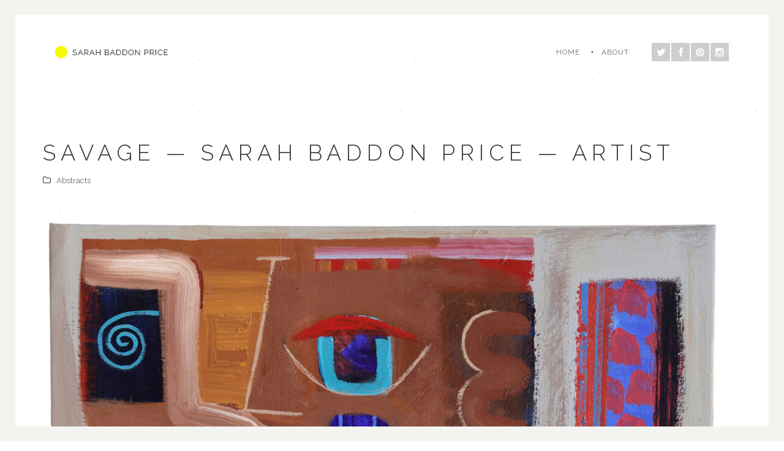

--- FILE ---
content_type: text/html; charset=UTF-8
request_url: https://sarahbaddonprice.com/portfolio/savage/
body_size: 23840
content:
<!DOCTYPE html>
<html lang="en-US">
<head>
    <meta charset="UTF-8">
    <link rel="profile" href="http://gmpg.org/xfn/11">
    <link rel="pingback" href="https://sarahbaddonprice.com/xmlrpc.php">
    <meta http-equiv="X-UA-Compatible" content="IE=edge">
    <meta name="viewport" content="width=device-width, initial-scale=1.0" />

                <link rel="icon" href="https://sarahbaddonprice.com/wp-content/uploads/2014/06/13e21ef468c4514990836b21056977c3.ico" type="image/x-icon">
        

    <script type="text/javascript">
        var um_ajaxurl = "https://sarahbaddonprice.com/wp-admin/admin-ajax.php";
        var paged_projects = 0;
        var blog_page = 0;
        var filter = 'popular'; /*popular,recent,any kind of categories*/
        var ajax_site = true;
		    </script>
	<!--[if IE]>
        <link rel="stylesheet" href="https://sarahbaddonprice.com/wp-content/themes/quantum/assets/css/ie.css" media="screen" type="text/css" />
    <![endif]-->
    <meta name='robots' content='index, follow, max-image-preview:large, max-snippet:-1, max-video-preview:-1' />

	<!-- This site is optimized with the Yoast SEO plugin v16.2 - https://yoast.com/wordpress/plugins/seo/ -->
	<title>Savage &mdash; Sarah Baddon Price — Artist</title>
	<link rel="canonical" href="https://sarahbaddonprice.com/portfolio/savage/" />
	<meta property="og:locale" content="en_US" />
	<meta property="og:type" content="article" />
	<meta property="og:title" content="Savage &mdash; Sarah Baddon Price — Artist" />
	<meta property="og:description" content="Acrylic on canvas 76 × 61 cm" />
	<meta property="og:url" content="https://sarahbaddonprice.com/portfolio/savage/" />
	<meta property="og:site_name" content="Sarah Baddon Price — Artist" />
	<meta property="article:modified_time" content="2025-09-03T15:47:37+00:00" />
	<meta property="og:image" content="https://sarahbaddonprice.com/wp-content/uploads/2023/09/Savage-scaled-e1694707729714.jpg" />
	<meta property="og:image:width" content="1721" />
	<meta property="og:image:height" content="2118" />
	<meta name="twitter:label1" content="Est. reading time">
	<meta name="twitter:data1" content="1 minute">
	<script type="application/ld+json" class="yoast-schema-graph">{"@context":"https://schema.org","@graph":[{"@type":"WebSite","@id":"https://sarahbaddonprice.com/#website","url":"https://sarahbaddonprice.com/","name":"Sarah Baddon Price \u2014 Artist","description":"","potentialAction":[{"@type":"SearchAction","target":"https://sarahbaddonprice.com/?s={search_term_string}","query-input":"required name=search_term_string"}],"inLanguage":"en-US"},{"@type":"ImageObject","@id":"https://sarahbaddonprice.com/portfolio/savage/#primaryimage","inLanguage":"en-US","url":"https://sarahbaddonprice.com/wp-content/uploads/2023/09/Savage-scaled-e1694707729714.jpg","contentUrl":"https://sarahbaddonprice.com/wp-content/uploads/2023/09/Savage-scaled-e1694707729714.jpg","width":1721,"height":2118,"caption":"Acrylic on board 76 \u00d7 61 canvas"},{"@type":"WebPage","@id":"https://sarahbaddonprice.com/portfolio/savage/#webpage","url":"https://sarahbaddonprice.com/portfolio/savage/","name":"Savage &mdash; Sarah Baddon Price \u2014 Artist","isPartOf":{"@id":"https://sarahbaddonprice.com/#website"},"primaryImageOfPage":{"@id":"https://sarahbaddonprice.com/portfolio/savage/#primaryimage"},"datePublished":"2023-09-14T16:10:43+00:00","dateModified":"2025-09-03T15:47:37+00:00","breadcrumb":{"@id":"https://sarahbaddonprice.com/portfolio/savage/#breadcrumb"},"inLanguage":"en-US","potentialAction":[{"@type":"ReadAction","target":["https://sarahbaddonprice.com/portfolio/savage/"]}]},{"@type":"BreadcrumbList","@id":"https://sarahbaddonprice.com/portfolio/savage/#breadcrumb","itemListElement":[{"@type":"ListItem","position":1,"item":{"@type":"WebPage","@id":"https://sarahbaddonprice.com/","url":"https://sarahbaddonprice.com/","name":"Home"}},{"@type":"ListItem","position":2,"item":{"@id":"https://sarahbaddonprice.com/portfolio/savage/#webpage"}}]}]}</script>
	<!-- / Yoast SEO plugin. -->


<link rel='dns-prefetch' href='//maps.googleapis.com' />
<link rel='dns-prefetch' href='//code.jquery.com' />
<link rel='dns-prefetch' href='//www.youtube.com' />
<link rel='dns-prefetch' href='//fonts.googleapis.com' />
<link rel='dns-prefetch' href='//s.w.org' />
<link rel="alternate" type="application/rss+xml" title="Sarah Baddon Price — Artist &raquo; Feed" href="https://sarahbaddonprice.com/feed/" />
<link rel="alternate" type="application/rss+xml" title="Sarah Baddon Price — Artist &raquo; Comments Feed" href="https://sarahbaddonprice.com/comments/feed/" />
		<script type="text/javascript">
			window._wpemojiSettings = {"baseUrl":"https:\/\/s.w.org\/images\/core\/emoji\/13.0.1\/72x72\/","ext":".png","svgUrl":"https:\/\/s.w.org\/images\/core\/emoji\/13.0.1\/svg\/","svgExt":".svg","source":{"concatemoji":"https:\/\/sarahbaddonprice.com\/wp-includes\/js\/wp-emoji-release.min.js?ver=5.7.14"}};
			!function(e,a,t){var n,r,o,i=a.createElement("canvas"),p=i.getContext&&i.getContext("2d");function s(e,t){var a=String.fromCharCode;p.clearRect(0,0,i.width,i.height),p.fillText(a.apply(this,e),0,0);e=i.toDataURL();return p.clearRect(0,0,i.width,i.height),p.fillText(a.apply(this,t),0,0),e===i.toDataURL()}function c(e){var t=a.createElement("script");t.src=e,t.defer=t.type="text/javascript",a.getElementsByTagName("head")[0].appendChild(t)}for(o=Array("flag","emoji"),t.supports={everything:!0,everythingExceptFlag:!0},r=0;r<o.length;r++)t.supports[o[r]]=function(e){if(!p||!p.fillText)return!1;switch(p.textBaseline="top",p.font="600 32px Arial",e){case"flag":return s([127987,65039,8205,9895,65039],[127987,65039,8203,9895,65039])?!1:!s([55356,56826,55356,56819],[55356,56826,8203,55356,56819])&&!s([55356,57332,56128,56423,56128,56418,56128,56421,56128,56430,56128,56423,56128,56447],[55356,57332,8203,56128,56423,8203,56128,56418,8203,56128,56421,8203,56128,56430,8203,56128,56423,8203,56128,56447]);case"emoji":return!s([55357,56424,8205,55356,57212],[55357,56424,8203,55356,57212])}return!1}(o[r]),t.supports.everything=t.supports.everything&&t.supports[o[r]],"flag"!==o[r]&&(t.supports.everythingExceptFlag=t.supports.everythingExceptFlag&&t.supports[o[r]]);t.supports.everythingExceptFlag=t.supports.everythingExceptFlag&&!t.supports.flag,t.DOMReady=!1,t.readyCallback=function(){t.DOMReady=!0},t.supports.everything||(n=function(){t.readyCallback()},a.addEventListener?(a.addEventListener("DOMContentLoaded",n,!1),e.addEventListener("load",n,!1)):(e.attachEvent("onload",n),a.attachEvent("onreadystatechange",function(){"complete"===a.readyState&&t.readyCallback()})),(n=t.source||{}).concatemoji?c(n.concatemoji):n.wpemoji&&n.twemoji&&(c(n.twemoji),c(n.wpemoji)))}(window,document,window._wpemojiSettings);
		</script>
		<style type="text/css">
img.wp-smiley,
img.emoji {
	display: inline !important;
	border: none !important;
	box-shadow: none !important;
	height: 1em !important;
	width: 1em !important;
	margin: 0 .07em !important;
	vertical-align: -0.1em !important;
	background: none !important;
	padding: 0 !important;
}
</style>
	<link rel='stylesheet' id='wp-block-library-css'  href='https://sarahbaddonprice.com/wp-includes/css/dist/block-library/style.min.css?ver=5.7.14' type='text/css' media='all' />
<link rel='stylesheet' id='dashicons-css'  href='https://sarahbaddonprice.com/wp-includes/css/dashicons.min.css?ver=5.7.14' type='text/css' media='all' />
<link rel='stylesheet' id='bootstrap-css'  href='https://sarahbaddonprice.com/wp-content/themes/quantum/assets/css/bootstrap.css?ver=1.0' type='text/css' media='all' />
<link rel='stylesheet' id='font-awesome-css'  href='https://sarahbaddonprice.com/wp-content/themes/quantum/assets/css/font-awesome.min.css?ver=1.0' type='text/css' media='all' />
<link rel='stylesheet' id='fotorama-css'  href='https://sarahbaddonprice.com/wp-content/themes/quantum/assets/css/fotorama.css?ver=1.0' type='text/css' media='all' />
<link rel='stylesheet' id='et-icons-css'  href='https://sarahbaddonprice.com/wp-content/themes/quantum/assets/css/et-line.css?ver=1.0' type='text/css' media='all' />
<link rel='stylesheet' id='superslides-css'  href='https://sarahbaddonprice.com/wp-content/themes/quantum/assets/css/superslides.css?ver=1.0' type='text/css' media='all' />
<link rel='stylesheet' id='animate-css'  href='https://sarahbaddonprice.com/wp-content/themes/quantum/assets/css/animate.css?ver=1.0' type='text/css' media='all' />
<link rel='stylesheet' id='main_style-css'  href='https://sarahbaddonprice.com/wp-content/themes/quantum/assets/css/style.css?ver=1.0' type='text/css' media='all' />
<link rel='stylesheet' id='adjustements-css'  href='https://sarahbaddonprice.com/wp-content/themes/quantum/assets/css/adjust.css?ver=1.0' type='text/css' media='all' />
<link rel='stylesheet' id='ie10-css'  href='https://sarahbaddonprice.com/wp-content/themes/quantum/assets/css/ie10.css?ver=1.0' type='text/css' media='all' />
<link rel='stylesheet' id='google_fonts_font-css'  href='https://fonts.googleapis.com/css?family=Raleway%3A400%2C300%2C200%2C100%2C500%2C600%2C700%2C800%2C900&#038;ver=1.0' type='text/css' media='all' />
<link rel='stylesheet' id='google_fonts_italic-css'  href='https://fonts.googleapis.com/css?family=Playfair+Display%3A400%2C700%2C400italic%2C700italic%2C900italic&#038;subset=latin%2Clatin-ext%2Ccyrillic&#038;ver=1.0' type='text/css' media='all' />
<link rel='stylesheet' id='default_style-css'  href='https://sarahbaddonprice.com/wp-content/themes/quantum-child/style.css?ver=5.7.14' type='text/css' media='all' />
<script type='text/javascript' src='https://sarahbaddonprice.com/wp-includes/js/jquery/jquery.min.js?ver=3.5.1' id='jquery-core-js'></script>
<script type='text/javascript' src='https://sarahbaddonprice.com/wp-includes/js/jquery/jquery-migrate.min.js?ver=3.3.2' id='jquery-migrate-js'></script>
<script type='text/javascript' src='https://www.youtube.com/iframe_api?ver=1' id='youtube_api-js'></script>
<link rel="https://api.w.org/" href="https://sarahbaddonprice.com/wp-json/" /><link rel="EditURI" type="application/rsd+xml" title="RSD" href="https://sarahbaddonprice.com/xmlrpc.php?rsd" />
<link rel="wlwmanifest" type="application/wlwmanifest+xml" href="https://sarahbaddonprice.com/wp-includes/wlwmanifest.xml" /> 
<meta name="generator" content="WordPress 5.7.14" />
<link rel='shortlink' href='https://sarahbaddonprice.com/?p=1666' />
<link rel="alternate" type="application/json+oembed" href="https://sarahbaddonprice.com/wp-json/oembed/1.0/embed?url=https%3A%2F%2Fsarahbaddonprice.com%2Fportfolio%2Fsavage%2F" />
<link rel="alternate" type="text/xml+oembed" href="https://sarahbaddonprice.com/wp-json/oembed/1.0/embed?url=https%3A%2F%2Fsarahbaddonprice.com%2Fportfolio%2Fsavage%2F&#038;format=xml" />
<style type="text/css">.recentcomments a{display:inline !important;padding:0 !important;margin:0 !important;}</style></head>
<body class="portfolio-template-default single single-portfolio postid-1666">
<div class="top-border"></div>
<div class="bottom-border"></div>
<div class="left-border"></div>
<div class="right-border"></div>
    <div class="loader">
      <div class="loading"> </div>
    </div>
<div class="header">
    <div class="logo">
        <a href="https://sarahbaddonprice.com">
            <img src="https://sarahbaddonprice.com/wp-content/uploads/2014/06/logo2.png" alt=""/>
        </a>
    </div>
	<div class="responsive_logo">
        <a href="https://sarahbaddonprice.com">
            <img src="https://sarahbaddonprice.com/wp-content/uploads/2014/06/logo2.png" alt=""/>
        </a>
    </div>
    <div class="right_header">

        <div class="menu">
            <div class="collapse navbar-collapse navHeaderCollapse"><ul id="menu-menu-1" class="nav navbar-nav navbar-left"><li id="menu-item-185" class="menu-item menu-item-type-post_type menu-item-object-page menu-item-home menu-item-185"><a title="Home" href="https://sarahbaddonprice.com/">Home</a></li>
<li id="menu-item-192" class="menu-item menu-item-type-post_type menu-item-object-page menu-item-192"><a title="About" href="https://sarahbaddonprice.com/about/">About</a></li>
</ul></div>        </div>
		        <div class="social-icons">
                            <a href="http://twitter.com/sbpcollections" target="_blank"><i class="fa fa-twitter"></i></a>
                            <a href="https://www.facebook.com/pages/Sarah-Baddon-Price/324807944367502" target="_blank"><i class="fa fa-facebook"></i></a>
                            <a href="http://pinterest.com/sbaddonprice" target="_blank"><i class="fa fa-pinterest"></i></a>
                            <a href="https://www.instagram.com/sarahbaddonprice/" target="_blank"><i class="fa fa-instagram"></i></a>
                    </div>
        <button class="navbar-toggle navbar-toggle-color" data-toggle="collapse" data-target=".navHeaderCollapse">
            <span class="icon-bar"></span>
            <span class="icon-bar"></span>
            <span class="icon-bar"></span>
        </button>
            </div>
</div>

<div class="container inner_content">
    <div class="col-sm-12  row page_top top_project single_project">
        <h2>Savage &mdash; Sarah Baddon Price — Artist</h2>
                <i class="fa fa-folder-o"> </i> <a href='https://sarahbaddonprice.com/portfolio_category/abstracts/'>Abstracts</a>    </div>
    <div class="clearfix"></div>
        <div class="col-sm-12  row project_slider">
        <div class="pr_slider_arrows">
            <div class="sl_arrow_l">
                <a href="#" class="prev"><i class="fa fa-arrow-left"></i></a>
            </div>
            <div class="sl_arrow_r">
                <a href="#" class="next"><i class="fa fa-arrow-right"></i></a>
            </div>
        </div>
        <ul>
                                                        <li class='animated fadeIn'>
														<img src="https://sarahbaddonprice.com/wp-content/uploads/2023/09/Savage-scaled-e1694707729714-1110x1366.jpg" alt=""/>
						</li>
                                        </ul>
    </div>
    <div class="clearfix"></div>
    <div class="row col-sm-12 bullets-pr-slider">
        <ul>

        </ul>
    </div>
        <div class="clearfix"></div>
    <div class="row col-sm-12">
        <div class="row project_desc col-md-6 col-sm-8 sp_margin">
            <h4>Description</h4>
            <p>Acrylic on canvas<br />
76 × 61 cm</p>
        </div>
                <div class="appreciate ap2 col-sm-12 col-md-2">
                        <a href="#" class="like_post " data-postid="1666"><i class="icon-heart"></i>Appreciate</a>
            <div class="appr_count">0</div>
        </div>
        <div class="col-sm-12 row button_u_2">

        </div>
        <div class="col-sm-12 row">
            <div class="share_this">
                <ul>
                    <li><a href="https://sarahbaddonprice.com/portfolio/savage/" class="facebook_share"><i class="fa fa-facebook"></i>Share</a></li>
                    <li><a href="https://sarahbaddonprice.com/portfolio/savage/" class="twitter_share"><i class="fa fa-twitter"></i>Tweet</a></li>
                    <li><a href="https://sarahbaddonprice.com/portfolio/savage/" class="pinteres_share" data-image="https://sarahbaddonprice.com/wp-content/uploads/2023/09/Savage-scaled-e1694707729714.jpg"><i class="fa fa-pinterest"></i>Pin</a></li>
                </ul>
            </div>
        </div>
    </div>
    <script type="text/javascript">
        jQuery(document).ready(function($){
            $("body").attr("class",$(".body_class_container a").attr("class"));
            /*Remove min-height if there are images*/
            if(!$(".project_slider ul li:not('.video_embedd')").length){
                $(".project_slider ul li.video_embedd").addClass("iframe-min-height");
                $(".project_slider ul li.video_embedd iframe").addClass("iframe-min-height");
            }
            /*Remove min-height if there are images*/

            /*Slider Navigation*/
            $("a.next").click(function(e){
                e.preventDefault();
                var cur_slide = $(".project_slider ul li:visible");
                var next_slide = cur_slide.next();
                if(!next_slide.length){
                    next_slide = $(".project_slider ul li:first-child");
                }
                cur_slide.stop(true,true).hide();
				next_slide.stop(true,true).show();
				$(".bullets-pr-slider ul li a.active_bullet").removeClass("active_bullet");
				$(".bullets-pr-slider ul li:eq("+next_slide.index()+") a").addClass("active_bullet");
            });

            $("a.prev").click(function(e){
                e.preventDefault();
                var cur_slide = $(".project_slider ul li:visible");
                var next_slide = cur_slide.prev();
                if(!next_slide.length){
                    next_slide = $(".project_slider ul li:last");
                }
                cur_slide.stop(true,true).hide();
				next_slide.stop(true,true).show();
				$(".bullets-pr-slider ul li a.active_bullet").removeClass("active_bullet");
				$(".bullets-pr-slider ul li:eq("+next_slide.index()+") a").addClass("active_bullet");
            });

            /*Slider Navigation*/
            var num_of_slides = $(".project_slider ul li").length;
            for(var i = 0 ; i < num_of_slides ; i++){
                $(".bullets-pr-slider ul").append('<li><a href="#"></a></li>');
            }
            $(".bullets-pr-slider ul li:eq(0) a").addClass("active_bullet");
            $(".bullets-pr-slider ul li a").click(function(e){
                e.preventDefault();
                if($(this).hasClass("active_bullet")){
                    return false;
                }
                var cur_slide = $(".project_slider ul li:visible");
                var next_slide = $(".project_slider ul li:eq("+$(this).parent().index()+")");
                cur_slide.stop(true,true).fadeOut("fast",function(){
                    next_slide.stop(true,true).fadeIn("fast");
                });
                $(".bullets-pr-slider ul li a.active_bullet").removeClass("active_bullet");
                $(this).addClass("active_bullet");
            });
            $(".inner_content").waitForImages(function(){
                make_slider_height();
            });
			            function make_slider_height(){
				var visible_slide = $(".project_slider").find("ul li:visible");
				$(".project_slider").find("ul li").show();
                $(".project_slider").find("ul").removeAttr("style");
                var highet_element = get_talles_object($(".project_slider").find("ul li img"));
                $(".project_slider").find("ul").css("height",highet_element+"px");
				$(".project_slider").find("ul li").each(function(){
					var child = $(this);
					var parent = $(this).parent();
					center_horizontally(parent,child,0);
					center_vertically(parent,child,0);
				});
				$(".project_slider").find("ul li").hide();
				visible_slide.show();
            }
            function center_bullets(){
                var parent = $(".bullets-pr-slider");
                var child = parent.find("ul");
                center_horizontally(parent,child,0);
            }
            center_bullets();
            $(window).resize(function(){
                make_slider_height();
                center_bullets();
            });
        });
    </script>
<div class="body_class_container">
        <a class="portfolio-template-default single single-portfolio postid-1666"></a>
</div>
<script type="text/javascript">
    jQuery(document).ready(function($){
                $('.accordion li:first-child').find('a').addClass('active').find('i').removeClass('fa-plus-circle').addClass('fa-minus-circle');
        $('.accordion li:first-child').find('.section_content').show();

        $('.tabs .tab_buttons > li:first-child').find('a').addClass('active');
        $('.tabs .tab_content li:first-child').show();
        $("body").attr("class",$(".body_class_container a").attr("class"));
		$(".logo img").attr("src","https://sarahbaddonprice.com/wp-content/uploads/2014/06/logo2.png");
        $( document.body ).trigger("post-load");
        $('body').waitForImages(function(){
                    });
    });
</script>
</div>
    <style type="text/css">
        .accordion {margin:0 ;padding:0;}.default_top{display:none;}.icon-plus-sign,.icon-minus-sign{display:none;}.ddate{font-weight:bold;}    </style>
</body>
<script type='text/javascript' src='https://sarahbaddonprice.com/wp-includes/js/comment-reply.min.js?ver=5.7.14' id='comment-reply-js'></script>
<script type='text/javascript' src='https://maps.googleapis.com/maps/api/js?v=3.exp&#038;sensor=false&#038;ver=1' id='googl_maps-js'></script>
<script type='text/javascript' src='https://code.jquery.com/jquery-migrate-1.2.1.js?ver=1' id='jQuery_migrate-js'></script>
<script type='text/javascript' src='https://sarahbaddonprice.com/wp-content/themes/quantum/assets/js/modernizr.js?ver=1' id='modernizer-js'></script>
<script type='text/javascript' src='https://sarahbaddonprice.com/wp-content/themes/quantum/assets/js/jquery.easing.min.js?ver=1' id='jquery.easing-js'></script>
<script type='text/javascript' src='https://sarahbaddonprice.com/wp-content/themes/quantum/assets/js/jquery.lazyload.min.js?ver=1' id='jquery.lazyload-js'></script>
<script type='text/javascript' src='https://sarahbaddonprice.com/wp-content/themes/quantum/assets/js/jquery.slit-slider.js?ver=1' id='jquery.slitslider-js'></script>
<script type='text/javascript' src='https://sarahbaddonprice.com/wp-content/themes/quantum/assets/js/bootstrap.min.js?ver=1' id='bootstrap-js'></script>
<script type='text/javascript' src='https://sarahbaddonprice.com/wp-content/themes/quantum/assets/js/jquery.smoothscroll.js?ver=1' id='smoothscroll-js'></script>
<script type='text/javascript' src='https://sarahbaddonprice.com/wp-includes/js/imagesloaded.min.js?ver=4.1.4' id='imagesloaded-js'></script>
<script type='text/javascript' src='https://sarahbaddonprice.com/wp-includes/js/masonry.min.js?ver=4.2.2' id='masonry-js'></script>
<script type='text/javascript' src='https://sarahbaddonprice.com/wp-content/themes/quantum/assets/js/waypoints.min.js?ver=1' id='waypoints-js'></script>
<script type='text/javascript' src='https://sarahbaddonprice.com/wp-content/themes/quantum/assets/js/jquery.nicescroll.js?ver=1' id='nicescroll-js'></script>
<script type='text/javascript' src='https://sarahbaddonprice.com/wp-content/themes/quantum/assets/js/fotorama.js?ver=1' id='fotorama-js'></script>
<script type='text/javascript' src='https://sarahbaddonprice.com/wp-content/themes/quantum/assets/js/jquery.swipe.js?ver=1' id='swipe-js'></script>
<script type='text/javascript' src='https://sarahbaddonprice.com/wp-content/themes/quantum/assets/js/jquery.waitforimages.js?ver=1' id='waitforimages-js'></script>
<script type='text/javascript' src='https://sarahbaddonprice.com/wp-content/themes/quantum/assets/js/respond.js?ver=1' id='respond-js'></script>
<script type='text/javascript' src='https://sarahbaddonprice.com/wp-content/themes/quantum/assets/js/jquery.smartresize.js?ver=1' id='smartresize-js'></script>
<script type='text/javascript' src='https://sarahbaddonprice.com/wp-content/themes/quantum/assets/js/jquery.superslides.min.js?ver=1' id='superslides-js'></script>
<script type='text/javascript' src='https://sarahbaddonprice.com/wp-content/themes/quantum/assets/js/script.js?ver=1' id='um_script-js'></script>
<script type='text/javascript' src='https://sarahbaddonprice.com/wp-content/themes/quantum/assets/js/ajax_site.js?ver=1' id='ajax_site-js'></script>
<script type='text/javascript' src='https://sarahbaddonprice.com/wp-includes/js/wp-embed.min.js?ver=5.7.14' id='wp-embed-js'></script>
</html>


--- FILE ---
content_type: text/css
request_url: https://sarahbaddonprice.com/wp-content/themes/quantum/assets/css/style.css?ver=1.0
body_size: 43415
content:
body {
    font-family: 'Raleway', Arial, sans-serif;
    padding-bottom: 90px;
    background: url("../img/global_bg.jpg");
}


.project_con.archive {
    display: none;
}
[data-ct-filter="archive"] .project_con.archive {
    display: block;
}

/* Typography */


h1 {
    font-size: 48px;
    font-weight: 300;
}

h2 {
    font-size: 36px;
    font-weight: 300;
}

h3 {
    font-size: 24px;
    font-weight: 300;
}

h4 {
    font-size: 18px;
}

h5 {
    font-size: 14px;
}

p {
    color: #686868;
    line-height: 25px;
    font-size: 13px;
}

ul {
    list-style: none;
}


a {
    text-decoration: none;
    color: #686868;
    transition:all .3s ease-in-out;
    -webkit-transition:all .3s ease-in-out;
    -o-transition:all .3s ease-in-out;
    -moz-transition:all .3s ease-in-out;
    -ms-transition:all .3s ease-in-out;
}

a:focus , a:active , a:visited{
	text-decoration: none;
	border:none;
	outline: none;
}

a:hover {
    text-decoration: none;
    color:  #8fd0cc;
}




blockquote {
    font-family: "Playfair Display";
    font-style: italic;
    border-color: #8fd0cc !important;

}



.content p {
    font-size: 14px;
}


.button_u {
    padding: 10px 20px 10px 20px;
    border: 2px solid #e1e1e1;
    color: #a3a3a3;
    text-decoration: none;
    text-transform: uppercase;
    font-weight: 600;
    font-size: 11px;
    letter-spacing: 2px;
    transition:all .3s ease-in-out;
    -webkit-transition:all .3s ease-in-out;
    -o-transition:all .3s ease-in-out;
    -moz-transition:all .3s ease-in-out;
    -ms-transition:all .3s ease-in-out;

}

.button_u i {
      margin-right: 5px;
}
.button_u:hover {
    border: 2px solid #8fd0cc;
    text-decoration: none;
    color:  #8fd0cc;
}

/*All Borders*/

.top-border {
    background: #f3f3ef;
    position: fixed;
    width: 100%;
    top: 0;
    left: 0;
    z-index: 999;
    padding: 12px;
}


.bottom-border {
    background: #f3f3ef;
    position: fixed;
    width: 100%;
    bottom: 0;
    left: 0;
    z-index: 9999;
    padding: 12px;
}

.left-border {
    background: #f3f3ef;
    position: fixed;
    width: 25px;
    left: 0;
    height: 100%;
    z-index: 9999;
}

.right-border {
    background: #f3f3ef;
    position: fixed;
    width: 25px;
    right: 0;
    height: 100%;
    z-index: 9999;

}

/* Header and Navigation Styles */

.header {
    padding-top: 70px;
    padding-left: 90px;
    padding-right: 90px;
    background: none !important;
}


.logo {
    float: left;
}
.logo img {
    margin-top:30px;
    width:auto;
}

.right_header {
    float: right;
}

.menu {
    float: left;
}

.cart_icon a svg {
    width: 24px;
    height: 24px;
    fill: #000;
}

.cart_icon {
    float: left;
    margin-top: 13px;
    margin-left: 10px;
    margin-right: 30px;
}

.count_pr p{
    color: #fff !important;
    font-size: 11px;
    margin-top: -2px;
    text-align: center;

}

.count_pr  {
    position: absolute;
    z-index: 9999;
    background: #8fd0cc;
    border-radius: 50%;
    height: 23px;
    width: 23px;
    margin-top: 15px;
    margin-left: 10px;
}

.social-icons {
    float: left;
    margin-top: 10px;
}


.social-icons a {
   float: left;
    margin-left: 2px;
    background: #d0cdcd;
    width: 30px;
    height: 30px;
    text-align: center;
    color: #fff;
    font-size: 16px;
    transition:background .3s ease-in-out;
    -webkit-transition:background .3s ease-in-out;
    -o-transition:background .3s ease-in-out;
    -moz-transition:background .3s ease-in-out;
    -ms-transition:background .3s ease-in-out;
}

.social-icons a:hover {
    background: #8fd0cc;
}

ul.nav > li:hover > ul.dropdown-menu{
    display: block !important;
}

.social-icons a i {
    margin-top: 8px;
}


.post_thumb a img {
    width: 100%;
    height: auto;
}


/* Home Top */

.home_top {
    margin-top: 4px;
    margin-bottom: 40px;
}

.home_top h2 {
    font-weight: 300;
    letter-spacing: 8px;
}

.home_top p {
    color: #686868;
    font-size: 14px;
    padding-top: 5px;
    padding-bottom: 20px;
}

/* Page_top */

.page_top {
    margin-top: 100px;
    text-transform: uppercase;
    margin-bottom: 100px;
}

.page_top h2 {
    font-weight: 300;
    letter-spacing: 8px;
}

.page_top p {
    color: #686868;
    font-size: 14px;
    padding-top: 5px;
    padding-bottom: 20px;
}

/* Filters */


.filters ul {
    list-style: none;
    text-transform: uppercase;
    letter-spacing: 2px;
    font-size: 12px;
    margin-bottom: 40px;

}

.filters ul li {
    float: left;
    padding-right: 20px;
}

.filters ul li i {
    margin-left: 5px;
}

.filter_category {
    position: absolute;
    z-index: 999999;
    padding: 20px;
    margin-top: -5px;
    margin-left: -60px;
    display: none;
}

.filter_category li {
    float: left;
    clear: left;
    margin-top: -1px;
    padding: 13px 13px 13px 13px;
    background: #fff;
    width: 200px;
    border: 1px dotted #e1e1e1;
}


/* Masonry prjects */

.post_thumb_hover_holder{
    position: absolute;
    width: 100%;
    height: 100%;
    padding: 15px;
    padding-right: 46px;

}


.project_con {
    margin-bottom: 30px;
}
.post_thumb_hover a{
    display: block;
    height: 100%;
    width: 100%;

}

.post_thumb_hover {

    width: 100%;
    height: 100%;
    background: #CCC;
    opacity: 0;
    transition:opacity .4s ease-in-out;
    -webkit-transition:opacity .4s ease-in-out;
    -o-transition:opacity .4s ease-in-out;
    -moz-transition:opacity .4s ease-in-out;
    -ms-transition:opacity .4s ease-in-out;
	position:relative;
}

.post_thumb_hover_holder:hover .post_thumb_hover {
    opacity: 1;
}

.p_hover_el ul li {
    list-style: none;
    text-align: center;
    margin-bottom: 5px;
}

.p_hover_el {
    position: absolute;
}
.p_hover_el ul{
width:100%;
padding:0;
}
.p_hover_el ul li{
    color: #fff;
    text-transform: uppercase;
    letter-spacing: 2px;
    font-size: 15px;
	padding: 0px 20px 0px 20px;
}


.p_hover_el ul li span {
    color: #fff;
    text-transform: none;
    font-size: 13px;
}

.p_hover_el ul li img {
    height: 45px;
    width: auto;
    margin-bottom: 15px;
}

.post_thumb_hover i {
    font-size: 24px;
    color: #fff;
    margin-bottom: 15px;
}

.load_more_btn {
    text-align: center;
    margin-top: 50px;

}


/* Navigation menu */

.navbar-nav {
   text-transform: uppercase;
   font-size: 12px;
   letter-spacing: 1px;
}

.navbar-nav li {
    margin-right: 15px;
}

.navbar-nav li a:hover {
    background: none;
}

.navbar-nav  a:focus {
    background: none !important;
}

.navbar-nav  li  .dropdown-menu {
    font-size: 12px;
    box-shadow: none;
    border-radius: 0;
    background: #fff;
    border: 1px solid #e1e1e1;
}

.navbar-nav > li > .dropdown-menu a {
    color: #686868;
}

.navbar-nav > li > .dropdown-menu a:hover {

}

.navbar-nav > li > .dropdown-menu li {
   border-bottom: 1px dotted #e1e1e1;
   text-transform: uppercase;
   margin-right: 0;
   margin-top: -1px;
   padding-bottom: 10px;
   padding-top: 10px;
    transition:background .2s ease-in-out;
    -webkit-transition:background .2s ease-in-out;
    -o-transition:background .2s ease-in-out;
    -moz-transition:background .2s ease-in-out;
    -ms-transition:background .2s ease-in-out;
}

.navbar-nav > li > .dropdown-menu li:hover {
    background: #f3f3ef;
}


.navbar-nav > li > .dropdown-menu li:hover a {
    color: #686868;
}





.dropdown-menu > .active > a, .dropdown-menu > .active > a:hover, .dropdown-menu > .active > a:focus {
    background: none;

}


.navbar-nav > li a:focus {
    background: none;
    border: none;
    color: #5e5e5e;
}
.navbar-nav > li > .dropdown-menu li:last-child {
    border-bottom: none;
}

.dropdown-menu {
    padding: 0 0;
    border: 1px solid #e3e3e3;
}


@media (min-width: 1080px){
    .page-template-template-home-fullscreen-php .header .navbar-nav > li > a:after  {
        color: #fff !important;
    }



    .page-template-template-home-fullscreen-php .header .navbar-nav > li > a {
        color: #fff !important;
    }

    .dropdown-submenu:hover ul.dropdown-menu{
        display: inline-block;
        position: absolute;
        left: 100%;
        top: 0;
        margin-top: -1px;
        box-shadow: none;
        font-size: 13px;
        box-shadow: none;
        border-radius: 0;
    }


}

.navbar-nav > li a:after {

    content: ".";
    font-size: 24px;
    padding-left: 17px;
    margin-top: -7px;
    position: absolute;
    color: #000000;
}

.navbar-nav li:last-child a:after {
    content: none;
}

.dropdown-menu > li > a:after {
    content: none;
}

body > div.header > div.right_header > button > span {
    background: #000;
}


/* Widgets Styling */

.sidebar1 {
    padding-top: 150px;
}

.widget_title h5 {
    font-size: 13px;
     text-transform: uppercase;
    display:inline-block;
    border-bottom: 2px solid #d0d0d0;
    padding-bottom: 5px;
    letter-spacing: 2px;
    margin-bottom: 30px;

}



.widget_content .blog-recent-posts {
    list-style: none;
    padding: 0;
}

ul.blog-recent-posts {
    padding: 0;
}

.widget_content .blog-recent-posts i {
    color: #8fd0cc;
    padding-right: 10px;
}

.widget_content .blog-recent-posts a {
    padding-bottom: 5px;
    font-size: 15px;
}

.widget_content .blog-recent-posts p {
    color: #7d7d7d;

    font-size: 13px;
}

.widget_content .blog-recent-posts p a {
    color: #7d7d7d;
    font-size: 13px;
}

.widget_content .blog-recent-posts li {
    padding-bottom: 15px;
}

.um_widget ul {
    padding: 0;
}

.um_widget img {
    max-width: 100%;
    height: auto;
}

.widget.widget_calendar table {
    border-collapse: collapse;
    width: 100%;
}

.widget strong {
    font-weight: 300;
}

.widget label {
    font-weight: 300;
}

.widget_search input {
    margin-top: 5px;
    margin-bottom: 5px;
}

.widget_search label {
    font-weight: 300;
    position: absolute;
    padding: 18px;
    font-size: 12px;
    color: #A0A0A0;
}

.widget.widget_calendar table th {
    background-color: #f3f3f3;
    color: #7a7a7a;
    padding: 10px 0px;
    border: 1px solid #e1e1e1;
    text-align: center;
}

.widget.widget_calendar table td {
    border: 1px solid #e1e1e1;
    padding: 10px 0px;
    text-align: center;
    color: #7a7a7a;
}

.widget.widget_calendar table caption {
    font-size: 12px;

    color: #646464;
    text-transform: uppercase;
    padding: 0px 0px 15px;
    margin-bottom: -1px;
    white-space: nowrap;
}

.widget.widget_calendar table a {
    color: ##686868;
}

.widget ul li {
    padding-bottom: 10px;
}

.widget ul li ul {
    padding-top: 20px;
    padding-left: 20px;
}

.widget {
    margin-bottom: 50px;
}
/* Contact widget */

input, textarea {
    border: none;
    background-color: #fff;
    border: 2px solid #e1e1e1;
    padding: 10px 17px;
    width: 100%;
}

input:focus, textarea:focus {
    border: none;
    box-shadow: 0;
    -webkit-box-shadow: 0;
    -moz-box-shadow: 0;
    -o-box-shadow: 0;
    outline: none;
    background: #fff !important;
    border: 2px solid #8fd0cc;
    transition:background .3s ease-in-out;
    -webkit-transition:background .3s ease-in-out;
    -o-transition:background .3s ease-in-out;
    -moz-transition:background .3s ease-in-out;
    -ms-transition:background .3s ease-in-out;
}

#w-send {
    background: #ffffff !important;
    width: auto;
}

#w-message {
    min-height: 150px;
}


/* Responsive ///////////////////////////////////////////////////////////////////////// */

@media only screen and (max-width: 767px){
    .s_img img {
        margin-top: 30px;
        margin-bottom: 30px;
    }

    .deco i {
        font-size: 30px !important;
    }

    div.row.clients_container {
        margin-top: 0px !important;
    }

    .s_global {
        padding-bottom: 20px !important;
    }


    .video_embedd_case_study iframe {
        min-height: 300px !important;
    }

    .single_client {
        margin-top: 0px !important;
    }


}

@media (max-width: 768px){
    .cart_icon {
        margin-left: 0px !important
    }

}

@media (max-width: 992px){
    .s_global i {
        margin-top: 0px !important;
    }

    .singlepost-comments p {
        margin-top: 10px;
        padding-left: 0px;
        padding-right: 0px;
    }

    .a_slide_image img {
        width: 100%;
        margin-top: 250px !important;
    }


    .agency_slider {
        margin-top: 0px !important;


    }



    .project-images {
        padding-top: 50px;
    }

    .page_top {
        margin-top: 20px;
        margin-bottom: 60px;
    }

    .home_top {
        margin-top: 30px;
        margin-bottom: 60px;
    }
}



@media (max-width: 1390px){
    .navbar-nav li {
        margin-right: 5px;
    }

    .navbar-nav {
       font-size: 12px;
    }

}

@media (max-width: 1200px){
    .navbar-nav li {
        margin-right: 0px;
    }

    .navbar-nav {
        font-size: 12px;
    }

    .right_header {
        margin-top: 40px;
    }

    .demo-1 .sl-slider-wrapper {

        margin-top: 200px !important;

    }

    .logo {
       float: none !important;
        text-align: center;
    }

    .p_hover_el ul li:nth-child(4) {
        display: none;
    }

    .p_hover_el ul li  {
        font-size: 12px;
    }
}


@media (max-width: 1080px){
    .right-border, .left-border, .top-border, .bottom-border {
        display: none;
    }

    .page-template-template-home-fullscreen-php .header  span {
        background: #fff !important;
    }

    .a_slider_bullets {
        display: none !important;
    }

    .team_desc h2 {
       float: none !important;
       text-align: center;
       margin-top: 30px;

    }

    .header {
        height: 190px !important;
    }

    .responsive_logo {

        text-align: center;
    }



    .right_header {
        margin-right: 0px !important;
        width: 100%;
        margin-top: 80px;
    }

    .navbar-toggle {
        position: absolute !important;
        right: 10px!important;
        float: none !important;
    }

    .team_desc h3 {
        margin-top: 5px;
        float: none !important;
        text-align: center;
    }

    ul.dropdown-menu {
        display: block;
        position: relative;
        padding: 0px;
        margin-bottom: 10px;
        left: 0;
        padding: 0 0;
        margin-top: 10px;
        background: none;
        letter-spacing: 1px;
        font-size: 12px;
        width: 100%;
        border: none !important;

    }

    ul.dropdown-menu li{
        padding-bottom: 10px !important;
        padding-top: 10px !important;
    }

    ul.dropdown-menu li a{
        padding-left: 15px;
    }


    .navbar-nav li .dropdown-menu {
        background: none !important;
    }



    .header {
        /*padding-left: 33px;*/
        /*padding-top: 33px;*/
    }

    .social-icons {
        margin-right: 20px;
    }

    .right_header {
        margin-right: -83px;
    }

    body > div.header > div.right_header > div.menu > div {
        position: absolute;
        background: #f3f3ef;
        left: 0px;
        z-index: 99999;
        width: 100%;
        height: 100vh !important;
        max-height: 100vh;
        margin-top: 70px;
    }



    .navbar-nav li a:after {
        content: none;
    }

    .navbar-nav li {
       padding-bottom: 10px;
    }


    .navbar-nav > li > .dropdown-menu {
        font-size: 12px;
        box-shadow: none;
        border-radius: 0;

    }



    .navbar-nav > li > .dropdown-menu li {
        border-bottom: none;
        margin-right: 0;
        padding-bottom: 6px;
        padding-top: 6px;
    }

    .navbar-nav > li > .dropdown-menu li:hover {
        background: none;
    }



    .navbar-nav > li a:focus {
        background: none;
        border: none;
        color: #757575;
    }
    .navbar-nav > li > .dropdown-menu li:last-child {
        border-bottom: none;
    }

    .dropdown-menu {
        padding: 0 0;
        background: none;
        letter-spacing: 1px;
        border: none;
        box-shadow: none;
    }

    .dropdown-submenu:hover ul.dropdown-menu a{
        box-shadow: none;

    }

}



/* End Responsive ///////////////////////////////////////////////////////////////////////// */


/* Home Grid */

.post_thumb_hover_holder_g {
    position: absolute;
    width: 100%;
    height: 100%;
    padding: 15px;
}

.project_con_g {
    margin-bottom: 30px;
    overflow: hidden;
}

.post_thumb_hover_g a{
    display: block;
    height: 100%;
    width: 100%;

}

.post_thumb_hover_g {

    width: 100%;
    height: 100%;
    background: #8fd0cc;
    opacity: 0;
    transition:opacity .4s ease-in-out;
    -webkit-transition:opacity .4s ease-in-out;
    -o-transition:opacity .4s ease-in-out;
    -moz-transition:opacity .4s ease-in-out;
    -ms-transition:opacity .4s ease-in-out;
}

.post_thumb_hover_holder_g:hover .post_thumb_hover_g {
    opacity: 1;
}

.p_hover_el_g ul li {
    list-style: none;
    text-align: center;
    margin-bottom: 5px;
}

.p_hover_el ul li:nth-child(4) {
    width: 95%;
}

.p_hover_el_g {
    position: absolute;
}

.p_hover_el_g ul li img {
    height: 45px;
    width: auto;
}

.p_hover_el_g ul li{
    color: #fff;
    text-transform: uppercase;
    letter-spacing: 2px;
    font-size: 15px;
}


.p_hover_el_g ul li span {
    color: #fff;
    text-transform: none;
    font-size: 13px;
}


.post_thumb_hover_g i {
    font-size: 24px;
    color: #fff;
}

.project_con_g i {
    color: #fff;
}

.post_title_g i {
    color: #8fd0cc;
    margin-right: 10px;
}


.post_thumb_g{
    position: relative;
}

.post_thumb_g img {
    width: 100%;
    height: auto;
}

.post_title_g {
    padding-top: 20px;
}

.g2  {

    font-size: 16px;
}


/* Services page */

.s_global {
    padding-bottom: 100px;
}

.s_global i {
    font-size: 54px;
    margin-bottom: 20px;
    margin-top: 50px;
}

.s_img img {
    width: 100%;
    height: auto;
}

.s_global h4 {
    text-transform: uppercase;
    letter-spacing: 2px;
    font-size: 16px;
    margin-bottom: 15px;
}

/* Team page */


.hover_social ul {
    list-style: none;

}

.hover_social ul li {
    float: left;
    padding-right: 5px;
    padding-left: 5px;
}

.hover_social ul li i {
    font-size: 18px;
}


.hover_social ul li {
    list-style: none;
    text-align: center;
    color: #fff;
}

.hover_social {
    position: absolute;
}


.team_desc h2 {
    color: #000000;
    font-size: 16px;
    text-transform: uppercase;
    letter-spacing: 3px;
    font-weight: 500;
    float: left;
}

.team_desc h3 {
    font-size: 14px;
    color: #8fd0cc;
    float: right;
}

.team_desc {
    margin-top: 10px;
}
.team_desc p {
    margin-top: 10px;
}

.team_con_g {
    padding-bottom: 50px;
}


/* Contact page */


.svg_map {
    position: relative;


}

.svg_map img {
    width: 100%;
    height: 500px;
}

#top_contact {
    margin-bottom: 25px;
}

.svg_marker {
    position: absolute;
}

.svg_marker i {
    color: #8fd0cc;
    left: 24px;
    float: left;
    margin-right: 10px;

    font-size: 27px;
}

.svg_marker p {
    float: right;
}

.get_in_touch {
    list-style: none;
    color: #686868;
    font-size: 13px;

    padding: 0;
}

.get_in_touch li i {
    color: #8fd0cc;
    font-size: 18px;
    position: absolute;
    margin-top: 5px;

}

.get_in_touch li p {
    margin-left: 30px;
}



/* Home Fullscreen Slider */


.page-template-template-home-fullscreen-php .header .navbar-nav > li > a:hover {
    color: #8fd0cc !important;
}

.capture {
    position: absolute;
    text-align: center;
    top: 40%;
    color: #fff;
    width: 100%;
    margin:auto;
}

.capture h2 {
    font-size: 32px;
    letter-spacing: 3px;
    font-weight: 400;
    text-transform: uppercase;
}

.capture h3 {
    font-size: 30px;
    font-family: 'Playfair Display', serif;
    font-style: italic;
    margin-bottom: 20px;
}

.dark-captions h2 {
    color: #333333;
    opacity: 0.8;
}
.dark-captions h3 {
    color: #686868;
    opacity: 0.8;
}


.button_s {
    padding: 10px 20px 10px 20px;
    border: 2px solid #8fd0cc;
    color:  #8fd0cc;
    text-decoration: none;
    text-transform: uppercase;
    font-family: inherit;
    font-weight: 600;
    font-size: 11px;
    letter-spacing: 2px;
    transition:all .3s ease-in-out;
    -webkit-transition:all .3s ease-in-out;
    -o-transition:all .3s ease-in-out;
    -moz-transition:all .3s ease-in-out;
    -ms-transition:all .3s ease-in-out;

}

.button_s i {
    margin-right: 5px;
}
.button_s:hover {
    border: 2px solid #fff;
    text-decoration: none;
    color:  #fff;
}

.slides-navigation {
    left: 15px;
	z-index: 9999;
	top: 50%;
    position: absolute;
    width: 100%;
	z-index: 999;
}

@media (max-width: 992px){
    .slides-navigation {
        display: none;
    }

    .capture h2 {
        font-size: 26px !important;
    }

    .capture h3 {
        font-size: 22px !important;
    }

    .page-template-template-home-fullscreen-php .header {
        padding-top: 48px !important;
        margin-top: -20px;
    }
}


/* Blog Type 1 */

#blog_top h2 {
    float: left;

}

.sort_blog_posts {
    float: right;
    font-size: 12px;
    margin-top: 30px;
    letter-spacing: 2px;

}

.sort_blog_posts ul {
    list-style: none;
}

.sort_blog_posts i {
    margin-left: 5px;
}

@media only screen and (max-width: 767px){
    #blog_top h2 {
        float: none;
    }

    .sort_blog_posts {
        float: none;
        font-size: 12px;
        margin-top: 30px;
        letter-spacing: 2px;

    }

}

 .post_thumb_b a img {
    width: 200px;
    height: 200px;
}

 .post_thumb_b {
    position: absolute;
 }
.one_post {
    height: 300px;
}

.post_title_b {
    margin-left: 230px;
    margin-top: 50px;
    position: absolute;
}


.post_title_b_a {
    font-size: 18px;
    display: block;
    margin-bottom: 10px;
}

.post_title_b i {
    margin-right: 10px;

}

.post_thumb_b_holder {
    transition:opacity .3s;
    -webkit-transition:opacity .3s;
    -moz-transition:opacity .5s;
    -o-transition:opacity .3s;
    -ms-transition:opacity .3s;
    width: 85%;
    height: 85%;
    background: #8fd0cc;
    position: absolute;
    border-radius: 50%;
    opacity: 0;
    margin-left: 8%;
    margin-top: 8%;
}

.post_thumb_b:hover .post_thumb_b_holder{
    opacity: 1;
}

.post_thumb_b_holder i {
    color: #fff;
    font-size: 24px;
    padding-top: 43%;
    padding-left: 45%;
}



/* Case study project page */

.top_project a {
    text-transform: none !important;
    font-size: 13px;
    margin-left: 5px;

}

.top_project a i {
   margin-right: 10px;
}

.project_desc ul  {
     list-style: none;
     color: #686868;
     padding: 0;
    padding-bottom: 20px;
 }

.project_desc h1,h2,h3,h4, p  {
    padding-bottom: 5px;
    padding-top: 0px !important;
}

.project_desc h4 {
    font-size: 13px;
    text-transform: uppercase;
    display: inline-block;
    letter-spacing: 3px;
}
ul.pp_services li  {
    padding-bottom: 10px;
}

.project_desc ul li i {
    color: #8fd0cc;
    font-size: 10px;
    padding-right: 10px;
}

.view_project {
    margin-top: 20px !important;
}


.video_embedd_case_study iframe {
    min-height: 500px;
    width: 100%;
    height: auto;
}


.project-images ul li img {
    margin-bottom: 50px;
	width:auto;
    max-width: 100%;
    height: auto;
}

.project-images ul {
    padding: 0;
}

.appreciate i {
    font-size: 50px;
    display: block;
    margin-bottom: 10px;
}

.appreciate {
    text-align: center;
    margin-top: 20px;
    text-transform: uppercase;
    font-size: 13px;
    letter-spacing: 2px;
}

.appr_count {
    text-transform: none;
    margin-top: 5px;
    color: #a9a9a9;
    letter-spacing: 0;
    font-size: 11;
    opacity: 1;

}



.share_this {
    text-align: center;
    margin-top: 70px;
    opacity: 0.7;
}

.share_this ul li {
    display: inline;
    margin-right: 30px;
}

.share_this ul li a i{
   margin-right: 10px;
}


/* Project page 2 */



.single_project {
    margin-bottom: 50px !important;
}

.sp_margin {
    margin-top: 30px;
}

.ap2 {
    margin-top: 50px;
}

.sp_margin p {
    margin-bottom: 15px;
}


/* Project Slider */

.pr_slider_arrows i {
    color: #fff;
    font-size: 12px;
    background: #000;
    padding: 10px 10px 10px 10px;
    transition:background .2s ease-in-out;
    -webkit-transition:background .2s ease-in-out;
    -o-transition:background .2s ease-in-out;
    -moz-transition:background .3s ease-in-out;
    -ms-transition:background .2s ease-in-out;
}


.pr_slider_arrows {
    transition:opacity .2s ease-in-out;
    -webkit-transition:opacity .2s ease-in-out;
    -o-transition:opacity .2s ease-in-out;
    -moz-transition:opacity .3s ease-in-out;
    -ms-transition:opacity .2s ease-in-out;
    opacity: 0;
}

.project_slider:hover .pr_slider_arrows {
    opacity: 1;
}
.pr_slider_arrows i:hover {
    background: #8fd0cc;
}



.sl_arrow_r {
    right: 15px;
    top: 50%;
    margin-top: -25px;
    position: absolute;
}

.sl_arrow_l {
   left: 15px;
   top: 50%;
   margin-top: -25px;
   position: absolute;
}

.project_slider ul li h3{
	position: absolute;
	bottom: 0;
	margin-left: 20px;
	background-color: rgba(0,0,0,0.4);
	padding: 10px;
	color: #FFF;
	padding-top: 10px !important;
	font-size: 24px;
}

.project_slider img {
    width: 100%;
    height: auto;
}

.project_slider ul {
    padding: 0;
}

.bullets-pr-slider ul li a  {
    width: 14px;
    height: 14px;
    border: 2px solid #cccccc;
    border-radius: 50%;
    display: inline-block;
}

.bullets-pr-slider ul li  .active_bullet   {
    border-color: #000 !important;
}



.bullets-pr-slider ul li a:hover  {
    width: 14px;
    height: 14px;
    border: 2px solid #8fd0cc;
    border-radius: 50%;
    display: inline-block;
}



.bullets-pr-slider ul li {
   float: left;

   margin-right: 10px;
}

.bullets-pr-slider ul {
   margin-top: 40px;
   padding: 0;

}



/* Single blog post */

body.single-post > .container{
    width:100%;
}

.singlepost_top img {
    width: 100%;
    height: 100%;

}

.singlepost_top {
    margin-top: 40px;
    text-transform: uppercase;
    max-height: 500px;
    overflow: hidden;
    margin-bottom: 30px;
}


.singlepost_body p {
    font-size: 14px;
    line-height: 28px;
}

.singlepost_title h2 {
    font-weight: 400;
    font-size: 30px;
    letter-spacing: 8px;
    text-transform: uppercase;
    margin-bottom: 30px;
}

.singlepost_body ul {
    padding: 0;
}

.singlepost_body ol {
    padding: 15px;
}


.author_avatar {
    margin-bottom: 20px;

}

.tags h5 {
    font-size: 13px;
    text-transform: uppercase;
    display: inline-block;
    border-bottom: 2px solid #d0d0d0;
    padding-bottom: 5px;
    letter-spacing: 2px;
    margin-bottom: 30px;
}

.tags ul li  {
    float: left;
    border: 1px solid #e3e3e3;
    padding: 10px;
    margin-right: 10px;
}
.author_avatar img {
    width: 80px;
    margin-right: 15px;
    height: 80px;
    border-radius: 50%;
}

.singlepost_info ul li i {
    float: left;
    margin-right: 10px;
    color: #c3c3c3 ;
    margin-top: 4px;
}

.singlepost_info ul li {
    padding-bottom: 15px;

}

.singlepost_info ul li:first-child {
    padding-bottom: 0px !important;

}


.singlepost_info ul li p,.singlepost_info ul li a {
   font-size: 14px;

}


.singlepost_info ul {
    padding: 0;

    margin-top: 30px;
}



/* Comments section */

.singlepost-comments p {
margin-top: 10px;

}

.singlepost-comments h5 {
    font-size: 13px;
    text-transform: uppercase;
    display: inline-block;
    border-bottom: 2px solid #d0d0d0;
    padding-bottom: 5px;
    letter-spacing: 2px;
}

.comments_no_padding  li {
    list-style: none !important;
    margin-bottom: 50px;
    margin-top: 50px;
}

code {
    color: #989898;
	white-space: pre-line;
}

.comments_no_padding > li:first-child {
    list-style: none !important;
    margin-bottom: 50px;
    margin-top: 20px;
}


.comment-reply-link {
    padding: 10px 20px 10px 20px;
    border: 2px solid #e1e1e1;
    color: #a3a3a3;
    text-decoration: none;
    text-transform: uppercase;
    font-weight: 600;
    font-size: 11px;
    letter-spacing: 2px;
    margin-top: 5px;

}



.comment-meta.commentmetadata {
    font-size: 12px;

    margin-left: 40px;
    margin-bottom: 5px;

}

.comment-meta.commentmetadata a {

    color: #989898;
}

.fn a {
    color: #8fd0cc;

}


.fn  {
    color: #8fd0cc;
    margin-left: 10px;
}

 .vcard img {
    border-radius: 50%;
     float: left;
}




/* Projects Gallery */
body.page-template-template-projects-gallery-php{
    overflow-y: hidden;
	padding:0;
}

body.page-template-template-projects-gallery-php > .container{
    width: 100%;
}

body.page-template-template-projects-gallery-php > .header {
    padding-top: 48px !important;
}

.single_gallery {
    height: 800px;
    width:400px;
    float: left;
    background-size: cover !important;
}



.sg_title {
    width: 100%;
    height: 100%;
    overflow: hidden;
    background: #000;
    background-color: rgba(0, 0, 0, 0.6);
    transition:background .2s ease-in-out;
    -webkit-transition:background .2s ease-in-out;
    -o-transition:background .2s ease-in-out;
    -moz-transition:background .2s ease-in-out;
    -ms-transition:background .2s ease-in-out;
}

.single_gallery:hover .sg_title {
    background-color: rgba(0, 0, 0, 0);
}

.single_gallery:hover .sg_title h2 {
    opacity: 0;
}



.sg_title h2 {
    width: 300px;
    margin-top: 400px; /* Me centru me javascript vertikalisht */
    margin-left: 50px;
    text-align: center;
    font-weight: 300;
    line-height: 30px;
    font-style: italic;
    font-size: 28px;
    font-family: 'Playfair Display', serif;
    color: #fff;
    transition:opacity .2s ease-in-out;
    -webkit-transition:opacity .2s ease-in-out;
    -o-transition:opacity .2s ease-in-out;
    -moz-transition:opacity .2s ease-in-out;
    -ms-transition:opacity .2s ease-in-out;

}


.horizontal_gallery {
    overflow: hidden;
    height: 800px;
    overflow-x: scroll;
    background: #000;
}


.long_gallery_holder{
    width: 20000px;
    background: #000;
}



/* Clients page */



.logo_holder  {
    background: #FFFFFF;
    text-align: center;
    border: 2px solid #f7f7f7;
    margin-top: 30px;
    height: 200px;
    transition:border .2s ease-in-out;
    -webkit-transition:border .2s ease-in-out;
    -o-transition:border .2s ease-in-out;
    -moz-transition:border .2s ease-in-out;
    -ms-transition:border .2s ease-in-out;
}

.logo_holder img {
    max-width: 150px;
    height: auto;

    opacity: 0.7;
    transition:opacity .2s ease-in-out;
    -webkit-transition:opacity .2s ease-in-out;
    -o-transition:opacity .2s ease-in-out;
    -moz-transition:opacity .2s ease-in-out;
    -ms-transition:opacity .2s ease-in-out;
}

.logo_holder img:hover {
    opacity: 1;

}

.logo_holder:hover {
    border: 2px solid #ededed;
}

div.row.clients_container {
    margin-top: 150px;
}

/* Home Agency */

.agency_slider {
    margin-top: 100px;
    text-align: center;

}

.agency_slider h2 {
    font-weight: 300;
    text-transform: uppercase;
    letter-spacing: 8px;
}

.agency_slider p {
    color: #686868;
    font-size: 14px;
    padding-top: 5px;
    padding-bottom: 20px;
}

.a_slide {

}

.a_slide_image {

}

.a_slide_image img {
    width: 100%;
    margin-top: 190px;
}

.a_slide_caption {
    position: absolute;
    width: 100%;
    margin: auto;
    z-index: 99;
}

.a_slider_bullets {
    position: absolute;
    right: 10%;
    z-index: 999999;
    top: 50%;
}
.a_slider_bullets ul li a{
    width: 14px;
    height: 14px;
    border: 2px solid #cccccc;
    border-radius: 50%;
    display: inline-block;
}

.a_slider_bullets ul li a:hover{
    border-color: #8fd0cc;

}

.a_slider_bullets ul li  .active_a_bullet {
   border-color: #000 !important;
}




.agency_services {
    padding-top: 30px;
    padding-bottom: 30px;
}

.single_a_s {
   margin-top: 30px;
   margin-bottom: 20px;
}


.single_a_s i {
    font-size: 40px;
    margin-bottom: 20px;
    position: absolute;
    margin-top: 0px;
    color: #000;

}

.single_a_s a,.single_a_s p {
    margin-left: 80px;
    margin-right: 20px;
}

.single_a_s a {
    text-transform: uppercase;
    letter-spacing: 3px;
    font-size: 14px;
    color: #000;
	display:block;
}

.single_a_s a:hover {
    color: #8fd0cc;
}
.single_a_s p {
    margin-top: 10px;
}

body.page-template-template-home-agency-php > .container{
    width: 100%;
}




.a_title_top {
    margin-top: 50px;
	text-align:center;
    margin-bottom: 20px;

}

.a_title_top h2 {
    font-weight: 300;
    text-transform: uppercase;
    font-size: 30px;
    letter-spacing: 8px;
}

/* Default page */

.default_top {
    margin-top: 100px;
    text-transform: uppercase;
    margin-bottom: 30px;
}

.default_top h2 {
    font-weight: 300;
    letter-spacing: 8px;
}



/* Shortcodes */

.dropcap {
    font-family: "Playfair Display";
    text-transform: uppercase;
    font-style: italic;
    float: left;
    font-size: 40px;
    padding: 10px 25px 10px 0px;
    color: #000;
}

ul.accordion, ul.toggle, .tabs ul {
    list-style-type: none;
}

ul.accordion li a, ul.toggle li a, div.tabs ul.tab_buttons li a {
    display: block;
    padding: 17px 17px;
    font-size: 13px;
    font-weight: 400;
    color: #787878;
    border: 1px solid #dfdfdf;
    border-top: 0px;
    text-transform: uppercase;
    position: relative;
}

div.tabs ul.tab_buttons li a {
    display: inline-block;
    float: left;
    border-top: 1px solid #dfdfdf;
    border-bottom: 0px;
    border-left: 0px;
}

div.tabs ul.tab_buttons li:first-child a {
    border-left: 1px solid #dfdfdf;
    outline: none;
}

ul.accordion li a.active, ul.accordion li a:hover, ul.toggle li a.active, ul.toggle li a:hover, div.tabs ul.tab_buttons li a.active, div.tabs ul.tab_buttons li a:hover {
    background-color: #f9f9f9;
    text-decoration: none;
}

ul.accordion li a i, ul.toggle li a i {
    position: absolute;
    font-size: 18px;
    color: #00ff8a;
    top: 50%;
    margin-top: -9px;
    right: 17px;
}

ul.accordion li div, ul.toggle li div, div.tabs ul.tab_content li {
    border: 1px solid #dfdfdf;
    border-top: 0px;
    padding: 17px 17px;
    display: none;

}

div.tabs ul.tab_content li {
    clear: both;
    border-top: 1px solid #dfdfdf;
}

ul.accordion li:first-child a, ul.toggle li:first-child a {
    border-top: 1px solid #dfdfdf;
}

ul.accordion li div *, ul.toggle li div * {
    margin-bottom: 0px;
}

.content > ul li {
    padding-bottom: 0px !important;
    list-style-type: circle;
    list-style-position: inside;
}

.singlepost_body > ul li {
    list-style-type: circle;
    list-style-position: inside;
}


.tabs ul   {
    padding: 0;
}

ul.accordion > li a.active {
    background-color: #8fd0cc;
    text-decoration: none;
    border-color: #8fd0cc;
    color: #fff !important;
}

ul.tab_buttons > li a.active {
    background-color: #8fd0cc !important;
    text-decoration: none !important;
    border-color: #8fd0cc !important;
    color: #fff !important;
}

ul.toggle> li a.active {
    background-color: #8fd0cc !important;
    text-decoration: none !important;
    border-color: #8fd0cc !important;
    color: #fff !important;
}

.highlight {
    background-color: #8fd0cc;
    color: #fff;
    padding: 10px 10px 10px 10px;
}


.white {
    padding: 10px 20px 10px 20px;
    border: 2px solid #e1e1e1;
    color: #a3a3a3;
    text-decoration: none;
    text-transform: uppercase;
    font-weight: 600;
    font-size: 11px;
    letter-spacing: 2px;
    transition:all .3s ease-in-out;
    -webkit-transition:all .3s ease-in-out;
    -o-transition:all .3s ease-in-out;
    -moz-transition:all .3s ease-in-out;
    -ms-transition:all .3s ease-in-out;

}

.white i {
    margin-right: 5px;
}
.white:hover {
    border: 2px solid #8fd0cc;
    text-decoration: none;
    color:  #8fd0cc;
}


.dark-grey {
    padding: 10px 20px 10px 20px;
    border: 2px solid #6f6f6f;
    color: #6f6f6f;
    text-decoration: none;
    text-transform: uppercase;
    font-weight: 600;
    font-size: 11px;
    letter-spacing: 2px;
    transition:all .3s ease-in-out;
    -webkit-transition:all .3s ease-in-out;
    -o-transition:all .3s ease-in-out;
    -moz-transition:all .3s ease-in-out;
    -ms-transition:all .3s ease-in-out;

}

.dark-grey  i {
    margin-right: 5px;
}
.dark-grey:hover {
    border: 2px solid #8fd0cc;
    text-decoration: none;
    color:  #8fd0cc;
}


.green {
    padding: 10px 20px 10px 20px;
    border: 2px solid #8fd0cc;
    color: #8fd0cc;
    text-decoration: none;
    text-transform: uppercase;
    font-weight: 600;
    font-size: 11px;
    letter-spacing: 2px;
    transition:all .3s ease-in-out;
    -webkit-transition:all .3s ease-in-out;
    -o-transition:all .3s ease-in-out;
    -moz-transition:all .3s ease-in-out;
    -ms-transition:all .3s ease-in-out;

}

.green i {
    margin-right: 5px;
}
.green:hover {
    border: 2px solid #e1e1e1;
    color: #a3a3a3;
    text-decoration: none;
}



blockquote p {
    font-size: 16px;
    line-heigjt: 27px;
}

blockquote cite {
    font-family: "Playfair Display";
    font-style: italic;
    color: #8fd0cc;
    font-size: 14px;
}

.content > ul  {
    padding: 0;

}

.content > ol {
    padding: 15px;
}

.et-icon {
    font-size: 16px;
    display: inline-block;
    width: 15em;
    padding: .25em .5em;
    margin: .5em 1em .5em 0;
}


/* Project gallery */


.portfolio_gallery > .left-border,.portfolio_gallery > .right-border,.portfolio_gallery > .top-border,.portfolio_gallery > .bottom-border {
   display: none;
}

.portfolio_gallery {
    background: #232323;
}

a.back_button i {
    font-size: 30px !important;
}

.loader {
    position: fixed;
    width: 100%;
    height: 100%;
    background-color: #ffffff;
    top:0;
    left: 0;
    z-index: 900000000;
}

.loader .loading{
    position:absolute;
    top:50%;
    left:50%;
    background-color: #ffffff;
    width:40px;
    height:40px;
    margin:-20px 0 0 -20px;
    border-width: 3px;
    border-style:solid;
    border-color:#000 #000 rgba(255,255,255,.5) rgba(255,255,255,.5);
    opacity:.9;
    border-radius:20px;
    -webkit-animation:rotate 1s linear infinite;
    -moz-animation:rotate 1s linear infinite;
    -o-animation:rotate 1s linear infinite;
    -ms-animation:rotate 1s linear infinite;
}
@-webkit-keyframes rotate{
    0%{-webkit-transform:rotate(0deg)}
    100%{-webkit-transform:rotate(360deg)}
}
@-moz-keyframes rotate{
    0%{-moz-transform:rotate(0deg)}
    100%{-moz-transform:rotate(360deg)}
}
@-o-keyframes rotate{
    0%{-o-transform:rotate(0deg)}
    100%{-o-transform:rotate(360deg)}
}
@-ms-keyframes rotate{
    0%{-ms-transform:rotate(0deg)}
    100%{-ms-transform:rotate(360deg)}
}

.responsive_logo {
    display: none;
width:190px !important;

}

.responsive_logo img {
    height: auto;
    width: auto;
    position: absolute;
}

@media (max-width: 1080px){
   .responsive_logo {
       display: block;

   }

    .logo {
        display: none;
    }
}

.dropdown-menu a:focus {
color:#686868 !important;
}



.widget_shopping_cart h2 {
    color: #616060;
    font-weight: 300 !important;
    font-size: 20px;
}

.cart_list  li a {
    font-weight: 400 !important;
    font-size: 14px !important;
    color: #828282 !important;
}

.amount {
    color: #8fd0cc;
}

.cart_list li  {
    border-bottom: 1px dotted #ebe9eb !important;
    margin-top: 15px !important;
    padding-bottom: 15px !important;
}


.cart_icon:hover  .cart_contents {
    display: block !important;
}


.cart_contents {
    position: absolute;
    background: #fff;
    padding-left: 30px;
    right: 5%;
    width: 300px;
    padding-right: 30px;
    display: none;
    padding-bottom: 0;
    padding-top: 10px;
    padding-bottom: 10px;
    height: auto;
    border: 1px solid #dfdfdf;
    margin-top: 20px;
    z-index: 9999999;
}

.woocommerce a.button {
    -webkit-border-radius: 0px !important;
    border-radius: 0px !important;
    text-shadow: none !important;
    -webkit-box-shadow: none !important;
    box-shadow: none !important;
    padding: 10px 20px 10px 20px;
    border: 2px solid #e1e1e1;
    color: #a3a3a3 !important;
    text-decoration: none;
    text-transform: uppercase;
    font-weight: 600;
    font-size: 10px;
    background: #fff;
    letter-spacing: 2px;
    transition: all .3s ease-in-out;
    -webkit-transition: all .3s ease-in-out;
    -o-transition: all .3s ease-in-out;
    -moz-transition: all .3s ease-in-out;
    -ms-transition: all .3s ease-in-out;
}

.woocommerce a.button:hover {
    border: 2px solid #8fd0cc;
    text-decoration: none;
    background: #fff;
    color:  #8fd0cc !important;
}

.wc-forward:after {
    content: none !important;
}


#monster-widget-placeholder-12 > div.textwidget > form > select {
    width: 100%;
}

@media (max-height:366px) {
  .capture{
  	top: 152px;
  }
}

@media (max-width: 730px){
	 .post_thumb_hover{
		opacity: 0 !important;
	 }
}

@media (max-width: 1080px){
.responsive_logo { display: block; width: 100%; position: absolute; left: 0; } 
}

.inner_content {padding-top:0;}
.filters {margin-top:0;}

--- FILE ---
content_type: text/css
request_url: https://sarahbaddonprice.com/wp-content/themes/quantum/assets/css/adjust.css?ver=1.0
body_size: 20613
content:
/*Slit Slider*/
.sl-slider-wrapper {
    width: 800px;
    height: 400px;
    margin: 0 auto;
    position: relative;
    overflow: hidden;
}

.sl-slider {
    position: absolute;
    top: 0;
    left: 0;
}

/* Slide wrapper and slides */

.sl-slide,
.sl-slides-wrapper,
.sl-slide-inner {
    position: absolute;
    width: 100%;
    height: 100%;
    top: 0;
    left: 0;
}

.sl-slide {
    z-index: 1;
}

/* The duplicate parts/slices */

.sl-content-slice {
    overflow: hidden;
    position: absolute;
    -webkit-box-sizing: content-box;
    -moz-box-sizing: content-box;
    box-sizing: content-box;
    background: #fff;
    -webkit-backface-visibility: hidden;
    -moz-backface-visibility: hidden;
    -o-backface-visibility: hidden;
    -ms-backface-visibility: hidden;
    backface-visibility: hidden;
    opacity : 1;
}

/* Horizontal slice */

.sl-slide-horizontal .sl-content-slice {
    width: 100%;
    height: 50%;
    left: -200px;
    -webkit-transform: translateY(0%) scale(1);
    -moz-transform: translateY(0%) scale(1);
    -o-transform: translateY(0%) scale(1);
    -ms-transform: translateY(0%) scale(1);
    transform: translateY(0%) scale(1);
}

.sl-slide-horizontal .sl-content-slice:first-child {
    top: -200px;
    padding: 200px 200px 0px 200px;
}

.sl-slide-horizontal .sl-content-slice:nth-child(2) {
    top: 50%;
    padding: 0px 200px 200px 200px;
}

/* Vertical slice */

.sl-slide-vertical .sl-content-slice {
    width: 50%;
    height: 100%;
    top: -200px;
    -webkit-transform: translateX(0%) scale(1);
    -moz-transform: translateX(0%) scale(1);
    -o-transform: translateX(0%) scale(1);
    -ms-transform: translateX(0%) scale(1);
    transform: translateX(0%) scale(1);
}

.sl-slide-vertical .sl-content-slice:first-child {
    left: -200px;
    padding: 200px 0px 200px 200px;
}

.sl-slide-vertical .sl-content-slice:nth-child(2) {
    left: 50%;
    padding: 200px 200px 200px 0px;
}

/* Content wrapper */
/* Width and height is set dynamically */
.sl-content-wrapper {
    position: absolute;
}

.sl-content {
    width: 100%;
    height: 100%;
    background: #fff;
}

/* Default styles for background colors */
.sl-slide-horizontal .sl-slide-inner {
    background: #ddd;
}

.sl-slide-vertical .sl-slide-inner {
    background: #ccc;
}

.demo-1 .sl-slider-wrapper {
    position: absolute;
    width: 100%;
    height: 100%;
    top: 0px;
    left: 0;
    margin-top: 120px;
    z-index: 1;
}

.demo-2 .sl-slider-wrapper {
    width: 100%;
    height: 600px;
    overflow: hidden;
    position: relative;
}

.demo-2 .sl-slider h2,
.demo-2 .sl-slider blockquote {
    padding: 100px 30px 10px 30px;
    width: 80%;
    max-width: 960px;
    color: #fff;
    margin: 0 auto;
    position: relative;
    z-index: 100;
}

.demo-2 .sl-slider h2 {
    font-size: 100px;

}

.demo-2 .sl-slider blockquote {
    font-size: 28px;
    padding-top: 10px;
    font-weight: 300;

}

.demo-2 .sl-slider blockquote cite {
    font-size: 16px;
    font-weight: 700;
    font-style: normal;
    text-transform: uppercase;
    letter-spacing: 5px;
    padding-top: 30px;
    display: inline-block;
}

.demo-2 .bg-img {
    padding: 200px;
    -webkit-box-sizing: content-box;
    -moz-box-sizing: content-box;
    box-sizing: content-box;
    position: absolute;
    top: -200px;
    left: -200px;
    width: 100%;
    height: 100%;
    -webkit-background-size: cover;
    -moz-background-size: cover;
    background-size: cover;
    background-position: center center;
}

/* Custom navigation arrows */

.nav-arrows span {
    position: absolute;
    z-index: 2000;
    top: 40%;
    width: 20px;
    height: 20px;
    border: 8px solid #ddd;
    border: 3px solid rgba(0,0,0,0.2);
    text-indent: -90000px;
    margin-top: -40px;
    cursor: pointer;

    -webkit-transform: rotate(45deg);
    -moz-transform: rotate(45deg);
    -o-transform: rotate(45deg);
    -ms-transform: rotate(45deg);
    transform: rotate(45deg);
}

.nav-arrows span:hover {
    border-color: rgba(0,0,0,0.5);
}

.nav-arrows span.nav-arrow-prev {
    left: 5%;
    border-right: none;
    border-top: none;
}

.nav-arrows span.nav-arrow-next {
    right: 5%;
    border-left: none;
    border-bottom: none;
}

/* Custom navigation dots */

.nav-dots {
    text-align: center;
    position: absolute;
    bottom: 5%;
    height: 30px;
    width: 100%;
    left: 0;
    z-index: 1000;
}

.nav-dots span {
    display: inline-block;
    position: relative;
    width: 16px;
    height: 16px;
    border-radius: 50%;
    margin: 3px;
    border: 2px solid rgba(0,0,0,0.2);

    cursor: pointer;
   
}

.demo-2 .nav-dots span {
    margin: 6px;
    -webkit-transition: all 0.2s;
    -moz-transition: all 0.2s;
    -ms-transition: all 0.2s;
    -o-transition: all 0.2s;
    transition: all 0.2s;

}

.nav-dots span:hover {
    border: 2px solid rgba(0,0,0,0.5);
}

.nav-dots span.nav-dot-current {
    border: 2px solid rgba(0,0,0,0.5);
}

.nav-dots span.nav-dot-current:after {
    content: "";
    position: absolute;
    width: 10px;
    height: 10px;
    top: 3px;
    left: 3px;
    border-radius: 50%;

}

/* Content elements */

.demo-1 .deco {
    width: 260px;
    height: 260px;
    border: 2px dashed #ddd;
    border: 2px dashed rgba(150,150,150,0.4);
    border-radius: 50%;
    position: absolute;
    bottom: 60%;
    left: 50%;
    margin: 0 0 0 -130px;
}


.demo-1 [data-icon]:after {
    content: attr(data-icon);

    color: #999;

    position: absolute;
    width: 220px;
    height: 220px;
    line-height: 220px;
    text-align: center;
    font-size: 100px;
    top: 50%;
    left: 50%;
    margin: -110px 0 0 -110px;
    box-shadow: inset 0 0 0 10px #f7f7f7;
    border-radius: 50%;
}

.demo-1 .sl-slide h2 {
    color: #000;

    padding: 20px;
    position: absolute;
    font-size: 34px;
    font-weight: 300;
    letter-spacing: 13px;
    text-transform: uppercase;
    width: 80%;
    left: 10%;
    text-align: center;
    line-height: 50px;
    bottom: 60%;
    margin: 0 0 -120px 0;
}

.demo-1 .sl-slide blockquote {
    position: absolute;
    width: 100%;
    text-align: center;
    left: 0;
    font-weight: 400;
    font-size: 14px;
    line-height: 20px;
    height: 70px;
    color: #8b8b8b;
    z-index: 2;
    bottom: 50%;
    margin: 0 0 -80px 0;
    padding: 0;
}

.demo-1 .sl-slide blockquote p{
    margin: 0 auto;
    width: 60%;
    color: #fff ;
    max-width: 400px;
    position: relative;
    padding-left: 30px;
}




.deco i {
    font-size: 60px;
    padding-top: 40%;
    color: #fff;
}

.deco {
    text-align:center;
    border-color: #fff;
}


.demo-1 .sl-slide blockquote p:before {
    color: #f0f0f0;
    color: rgba(244,244,244,0.65);
    font-family: 'Playfair Display', serif;
    position: absolute;
    line-height: 60px;
    width: 75px;
    height: 75px;
    font-size: 200px;
    z-index: -1;
    left: -80px;
    top: 35px;

}
.demo-1 .sl-slide blockquote cite {
    font-family: 'Raleway', Arial, sans-serif !important;
    color: #fff !important;
}


.demo-1 .sl-slide blockquote cite {
    font-size: 10px;
    padding-top: 25px;
    display: inline-block;
    font-style: normal;
    text-transform: uppercase;
    letter-spacing: 4px;
}

/* Custom background colors for slides in first demo */

/* First Slide */
.demo-1 .bg-1 .sl-slide-inner,
.demo-1 .bg-1 .sl-content-slice {
    background: #fff;
}


.demo-1 .bg-1 .deco i {
    color: #000 ;
}

/* Second Slide */
.demo-1 .bg-2 .sl-slide-inner,
.demo-1 .bg-2 .sl-content-slice {
    background: #42e5a6;
}

.demo-1 .bg-2 [data-icon]:after,
.demo-1 .bg-2 h2 {
    color: #fff;
}

.demo-1 .bg-2 blockquote:before {
    color: #222;
}

/* Third Slide */
.demo-1 .bg-3 .sl-slide-inner,
.demo-1 .bg-3 .sl-content-slice {
    background: #db84ad;
}

.demo-1 .bg-3 .deco {
    border-color: #fff;
    border-color: rgba(255,255,255,0.5);
}

.demo-1 .bg-1 p {
    color: #686868 !important;
}

.demo-1 .bg-1 blockquote cite{
    color: #8fd0cc !important;
}


.demo-1 .bg-3 [data-icon]:after {
    color: #fff;

    box-shadow: inset 0 0 0 10px #b55381;
}

.demo-1 .bg-3 h2,
.demo-1 .bg-3 blockquote{
    color: #fff;

}

.demo-1 .bg-3 blockquote:before {
    color: #c46c96;
}

/* Forth Slide */
.demo-1 .bg-4 .sl-slide-inner,
.demo-1 .bg-4 .sl-content-slice {
    background: #5bc2ce;
}

.demo-1 .bg-4 .deco {
    border-color: #379eaa;
}

.demo-1 .bg-4 [data-icon]:after {

    color: #277d87;
}

.demo-1 .bg-4 h2,
.demo-1 .bg-4 blockquote{
    color: #fff;

}

.demo-1 .bg-4 blockquote:before {
    color: #379eaa;
}

/* Fifth Slide */
.demo-1 .bg-5 .sl-slide-inner,
.demo-1 .bg-5 .sl-content-slice {
    background: #ffeb41;
}

.demo-1 .bg-5 .deco {
    border-color: #ECD82C;
}

.demo-1 .bg-5 .deco:after {
    color: #000;

}

.demo-1 .bg-5 h2,
.demo-1 .bg-5 blockquote{
    color: #000;

}

.demo-1 .bg-5 blockquote:before {
    color: #ecd82c;
}

.demo-2 .bg-img-1 {
    background-image: url(../images/1.jpg);
}
.demo-2 .bg-img-2 {
    background-image: url(../images/2.jpg);
}
.demo-2 .bg-img-3 {
    background-image: url(../images/3.jpg);
}
.demo-2 .bg-img-4 {
    background-image: url(../images/4.jpg);
}
.demo-2 .bg-img-5 {
    background-image: url(../images/5.jpg);
}

/* Animations for content elements */

.sl-trans-elems .deco{
    -webkit-animation: roll 1s ease-out both, fadeIn 1s ease-out both;
    -moz-animation: roll 1s ease-out both, fadeIn 1s ease-out both;
    -o-animation: roll 1s ease-out both, fadeIn 1s ease-out both;
    -ms-animation: roll 1s ease-out both, fadeIn 1s ease-out both;
    animation: roll 1s ease-out both, fadeIn 1s ease-out both;
}
.sl-trans-elems h2{
    -webkit-animation: moveUp 1s ease-in-out both;
    -moz-animation: moveUp 1s ease-in-out both;
    -o-animation: moveUp 1s ease-in-out both;
    -ms-animation: moveUp 1s ease-in-out both;
    animation: moveUp 1s ease-in-out both;
}
.sl-trans-elems blockquote{
    -webkit-animation: fadeIn 0.5s linear 0.5s both;
    -moz-animation: fadeIn 0.5s linear 0.5s both;
    -o-animation: fadeIn 0.5s linear 0.5s both;
    -ms-animation: fadeIn 0.5s linear 0.5s both;
    animation: fadeIn 0.5s linear 0.5s both;
}
.sl-trans-back-elems .deco{
    -webkit-animation: scaleDown 1s ease-in-out both;
    -moz-animation: scaleDown 1s ease-in-out both;
    -o-animation: scaleDown 1s ease-in-out both;
    -ms-animation: scaleDown 1s ease-in-out both;
    animation: scaleDown 1s ease-in-out both;
}
.sl-trans-back-elems h2{
    -webkit-animation: fadeOut 1s ease-in-out both;
    -moz-animation: fadeOut 1s ease-in-out both;
    -o-animation: fadeOut 1s ease-in-out both;
    -ms-animation: fadeOut 1s ease-in-out both;
    animation: fadeOut 1s ease-in-out both;
}
.sl-trans-back-elems blockquote{
    -webkit-animation: fadeOut 1s linear both;
    -moz-animation: fadeOut 1s linear both;
    -o-animation: fadeOut 1s linear both;
    -ms-animation: fadeOut 1s linear both;
    animation: fadeOut 1s linear both;
}
@-webkit-keyframes roll{
    0% {-webkit-transform: translateX(500px) rotate(360deg);}
    100% {-webkit-transform: translateX(0px) rotate(0deg);}
}
@-moz-keyframes roll{
    0% {-moz-transform: translateX(500px) rotate(360deg); opacity: 0;}
    100% {-moz-transform: translateX(0px) rotate(0deg); opacity: 1;}
}
@-o-keyframes roll{
    0% {-o-transform: translateX(500px) rotate(360deg); opacity: 0;}
    100% {-o-transform: translateX(0px) rotate(0deg); opacity: 1;}
}
@-ms-keyframes roll{
    0% {-ms-transform: translateX(500px) rotate(360deg); opacity: 0;}
    100% {-ms-transform: translateX(0px) rotate(0deg); opacity: 1;}
}
@keyframes roll{
    0% {transform: translateX(500px) rotate(360deg); opacity: 0;}
    100% {transform: translateX(0px) rotate(0deg); opacity: 1;}
}
@-webkit-keyframes moveUp{
    0% {-webkit-transform: translateY(40px);}
    100% {-webkit-transform: translateY(0px);}
}
@-moz-keyframes moveUp{
    0% {-moz-transform: translateY(40px);}
    100% {-moz-transform: translateY(0px);}
}
@-o-keyframes moveUp{
    0% {-o-transform: translateY(40px);}
    100% {-o-transform: translateY(0px);}
}
@-ms-keyframes moveUp{
    0% {-ms-transform: translateY(40px);}
    100% {-ms-transform: translateY(0px);}
}
@keyframes moveUp{
    0% {transform: translateY(40px);}
    100% {transform: translateY(0px);}
}
@-webkit-keyframes fadeIn{
    0% {opacity: 0;}
    100% {opacity: 1;}
}
@-moz-keyframes fadeIn{
    0% {opacity: 0;}
    100% {opacity: 1;}
}
@-o-keyframes fadeIn{
    0% {opacity: 0;}
    100% {opacity: 1;}
}
@-ms-keyframes fadeIn{
    0% {opacity: 0;}
    100% {opacity: 1;}
}
@keyframes fadeIn{
    0% {opacity: 0;}
    100% {opacity: 1;}
}
@-webkit-keyframes scaleDown{
    0% {-webkit-transform: scale(1);}
    100% {-webkit-transform: scale(0.5);}
}
@-moz-keyframes scaleDown{
    0% {-moz-transform: scale(1);}
    100% {-moz-transform: scale(0.5);}
}
@-o-keyframes scaleDown{
    0% {-o-transform: scale(1);}
    100% {-o-transform: scale(0.5);}
}
@-ms-keyframes scaleDown{
    0% {-ms-transform: scale(1);}
    100% {-ms-transform: scale(0.5);}
}
@keyframes scaleDown{
    0% {transform: scale(1);}
    100% {transform: scale(0.5);}
}
@-webkit-keyframes fadeOut{
    0% {opacity: 1;}
    100% {opacity: 0;}
}
@-moz-keyframes fadeOut{
    0% {opacity: 1;}
    100% {opacity: 0;}
}
@-o-keyframes fadeOut{
    0% {opacity: 1;}
    100% {opacity: 0;}
}
@-ms-keyframes fadeOut{
    0% {opacity: 1;}
    100% {opacity: 0;}
}
@keyframes fadeOut{
    0% {opacity: 1;}
    100% {opacity: 0;}
}


/* Media Queries for custom slider */

@media screen and (max-width: 660px) {
    .demo-1 .deco {
        width: 130px;
        height: 130px;
        margin-left: -65px;
        margin-bottom: 50px;
    }

    .demo-1 [data-icon]:after {
        width: 110px;
        height: 110px;
        line-height: 110px;
        font-size: 40px;
        margin: -55px 0 0 -55px;
    }

    .demo-1 .sl-slide blockquote {
        margin-bottom: -120px;
    }

    .demo-1 .sl-slide h2 {
        line-height: 22px;
        font-size: 18px;
        margin-bottom: -40px;
        letter-spacing: 8px;
    }

    .demo-1 .sl-slide blockquote p:before {
        line-height: 10px;
        width: 40px;
        height: 40px;
        font-size: 120px;
        left: -45px;
    }

    .demo-2 .sl-slider-wrapper {
        height: 500px;
    }

    .demo-2 .sl-slider h2 {
        font-size: 36px;
    }

    .demo-2 .sl-slider blockquote {
        font-size: 16px;
    }

}

body.page-template-template-services-fullscreen-php .header {
    padding-top: 48px !important;
    background-color: #fff !important;
}

.sl-slider-wrapper{
    width: 100%;
    height: 100%;
}

/*Slit Slider*/

body.page-template-template-home-fullscreen-php , body.page-template-template-fullscreen-video-php{
    overflow: hidden;
}

body.page-template-template-home-fullscreen-php .container , body.portfolio_gallery .container , body.page-template-template-services-fullscreen-php .container , body.page-template-template-fullscreen-video-php .container{
    width:100% !important;
    height:100% !important;
    padding: 0;
}

body.portfolio_gallery{
    overflow-y: hidden;
}
body.portfolio_gallery .header {
    display: none;
}
.header{
    height: 70px;
    padding-top:60px;padding-bottom:20px;
    background-color: #fff;
}
#slides{
    z-index: -1;
    position: absolute !important;
	top:0;
}
.post_title_g > p{
    white-space: nowrap;
    text-overflow: ellipsis;
    overflow: hidden;
}
.capture h2 , .capture h3 , .capture a{
    display: none;
}
.capture h2.animated , .capture h3.animated{
    display: block;
}
.capture a.animated{
    display: inline-block;
}
.img_overlay{
    width: 100%;
    height: 100%;
    position: absolute;
}

.bullets-pr-slider ul{
    display: inline-block;
}

.project_slider ul li{
    position: absolute;
}

.sl_arrow_l , .sl_arrow_r{
    z-index: 3;
}

.project_slider ul li{
    display: none;
}

.project_slider ul li.video_embedd{
    height: 100%;
    width: 100%;
}

.project_slider ul li:first-child{
    display: block;
}

form.comment-form p.comment-form-author{
    padding-left:0px;
}

form.comment-form p.comment-form-url{
    padding-right: 0px;
}

.comments_no_padding{
    padding: 0;
}

.comment-reply-title{
    display: none;
}

.error{
    border: 2px solid #B60000;
}

.success-message{
    display: none;
}

.google_map{
    height: 600px;
}

.video_embedd , .video_embedd iframe{
    width: 100%;
    height: 100%;
}

.back_button{
    position: fixed;
    right: 32px;
    top: 32px;
    font-size: 40px;
    z-index: 99999;
}

@media (max-width: 768px){
    div.masonry_works .col-sm-4 {
        position: relative !important;
        left: 0 !important;
        top: 0 !important;
    }
}

.service_row{
    opacity: 0;
}

.service_row.animated{
    opacity: 1;
}

.single_slide{
    display: none;
}

.single_slide:first-child{
    display: block;
}

iframe.iframe-min-height , .video_embedd.iframe-min-height{
    min-height: 700px;
}

.dropdown-menu.animated , .cart_contents.animated{
    -webkit-animation-duration: .3s;
    -moz-animation-duration: .3s;
    -o-animation-duration: .3s;
    animation-duration: .3s;
}

@media (max-width: 1080px){
    .navbar-nav > li > .dropdown-menu li{
        padding-bottom: 0px;
        padding-top: 0px;
    }
}

.project_con_g{
    opacity: 0;
}

/*Spinner*/
.spinner {
    width: 40px;
    height: 40px;
    margin: 0px auto;
    background-color: #f0ff00;
    display: none;
    border-radius: 100%;
    -webkit-animation: scaleout 1.0s infinite ease-in-out;
    -moz-animation: scaleout 1.0s infinite ease-in-out;
    -o-animation: scaleout 1.0s infinite ease-in-out;
    animation: scaleout 1.0s infinite ease-in-out;
}

.load_posts .spinner{
    position: absolute;
    left: 50%;
    z-index: 9;
    display: block;
    margin-top: 100px;
}

@-webkit-keyframes scaleout {
    0% { -webkit-transform: scale(0.0) }
    100% {
        -webkit-transform: scale(1.0);
        opacity: 0;
    }
}

@-moz-keyframes scaleout {
    0% { -moz-transform: scale(0.0) }
    100% {
        -moz-transform: scale(1.0);
        opacity: 0;
    }
}

@-o-keyframes scaleout {
    0% { -o-transform: scale(0.0) }
    100% {
        -o-transform: scale(1.0);
        opacity: 0;
    }
}

@keyframes scaleout {
    0% {
        transform: scale(0.0);
        -webkit-transform: scale(0.0);
    } 100% {
          transform: scale(1.0);
          -webkit-transform: scale(1.0);
          opacity: 0;
      }
}
/*Spinner*/

div.spinner_visible a.button_u{
    display: none;
}

div.spinner_visible div.spinner{
    display: block;
}

span.helper{
    display: inline-block;
    height: 50%;
    vertical-align: middle;
}
span.helper_full{
    display: inline-block;
    height: 100%;
    vertical-align: middle;
}

.video_fullscreen {
	width: 100%;
	height: 100%;
	position: fixed;
	overflow: hidden;
	margin-top: -190px;
	z-index:-1;
}

/*Contact Map
@media(max-width:767px){
    .map_container{
        margin-left: -20px;
        position: relative;
        width: 768px;
    }
    .svg_map img {
        width: 768px;
        height: 500px;
    }
}
@media(min-width:768px){
    .map_container{
        margin-left: -20px;
        position: relative;
        width: 768px;
    }
    .svg_map img {
        width: 768px;
        height: 500px;
    }
}
@media(min-width:992px){
    .map_container{
        margin-left: -20px;
        position: relative;
        width: 992px;
    }
    .svg_map img {
        width: 992px;
        height: 500px;
    }
}
@media(min-width:1200px){
    .map_container{
        margin-left: -20px;
        position: relative;
        width: 1110px;
    }
    .svg_map img {
        width: 1110px;
        height: 500px;
    }
}
.svg_map{
    overflow: hidden;
}
Contact Map*/

--- FILE ---
content_type: text/css
request_url: https://sarahbaddonprice.com/wp-content/themes/quantum-child/style.css?ver=5.7.14
body_size: 880
content:
/*
Theme Name: Quantum Child
Description: A child theme of Quantum Theme
Author: Umbrella
Version: 1.0
Template: quantum
*/
.link-z {
  text-decoration:underline;
}

@import url("../quantum/style.css");

.sold {background:#CC0000;color:#FFF;padding:2px;width:20px;height:20px;margin:0px 5px 4px 0;
	border-radius:100%;-webkit-border-radius:100%;-moz-border-radius:100%; display:inline-block;vertical-align:middle;}
.sold-label {position: relative; bottom:5px; margin-top:0px; margin-left:10px;}
.sold-container {display:block; margin-bottom:10px;}
/*.post_thumb_hover {background:#EEE !important;}*/
.filter_cat.active {background:#f0ff00;color:#000;}
.filter_cat {padding:4px;}
.project-images {text-align:right;max-width:650px !important;}
.project-images img {}
.accordion .active {background:#CCC !important;border-color:#CCC !important;}
.post_thumb_b_holder {background:#CCC !important;}

ul li.sold-hover {color: #CC0000; font-size:11px; font-weight:bold;}

.cat-desc {
	padding-left:19px;
	margin-bottom:40px;	
}





--- FILE ---
content_type: application/javascript
request_url: https://sarahbaddonprice.com/wp-content/themes/quantum/assets/js/ajax_site.js?ver=1
body_size: 3026
content:
if(ajax_site){
    jQuery(document).ready(function($){

        /*Ajax Navigation*/
        $("body").on("click","ul.nav li a",function(e){
            if($(this).attr("target") || !ajax_site || $(this).attr("href") == "#" || $(this).parent().hasClass("menu-item-language")){
                return true;
            }
            e.preventDefault();
            show_loader();
            var url = jQuery(this).attr("href");
            var this_item = $(this);
            $.post(url, { um_ajax_load_site: true }, function (data){
                $(".inner_content").waitForImages(function(){
                    hide_loader();
                });
                changeURL(url);
                history_count = 1;
                $("li.current-menu-item").removeClass("current-menu-item active");
                this_item.parent().addClass("current-menu-item active");
                $("div.inner_content").html(data);
                scrollOnTop();
            }).error(function () {
                window.location = url;
                hide_loader();
            });
        });

        var ajax_button_selectors = [
            ".load_posts a",
            ".top_project a",
            ".horizontal_gallery a",
            ".blog_posts a",
            ".singlepost_info a",
            ".filter_category_blog a"
        ];

        $("body").on("click",ajax_button_selectors.toString(),function(e){
            if($(this).attr("target") || !ajax_site || $(this).attr("href") == "#"){
                return true;
            }
            e.preventDefault();
            var url = $(this).attr("href");
            load_data(url);
        });
        /*Ajax Navigation*/
    });
    /*Ajax Load*/
    function changeURL(path){
        if (typeof(window.history.pushState) == 'function') {
            window.history.pushState(null, null , path);
        }else{
            window.location.hash = '#!' + path;
        }
    }

    function load_data(url){
        show_loader();
        jQuery(".nicescroll-rails").remove();
        jQuery.get(url, { um_ajax_load_site: true }, function (data) {
            hide_loader();
            changeURL(url);
            jQuery("div.inner_content").html(data);
            history_count = 1;
            scrollOnTop();
            //get_body_class(url);
        }).error(function () {
            hide_loader();
            window.location = url;
        });
    }

    window.onpopstate = function (event) {
        if (history_count) {
            load_data(document.URL);
        }
    };

    //IF - If hash is included than redirect to
    if(window.location.hash != ''){
        var hash = window.location.hash;
        hash = hash.replace('#!', " ")
        window.location = hash;
    }

    jQuery(document).ajaxSend(function(event, jqxhr, settings) {
        //show_loader();
    }).ajaxComplete(function(event, jqxhr, settings) {
        jQuery(".inner_content").waitForImages(function(){
            hide_loader();
        });
    })

    function scrollOnTop(){
        jQuery("html, body").animate({ scrollTop: "0px" });
    }
}
/*Ajax Load*/

--- FILE ---
content_type: application/javascript
request_url: https://sarahbaddonprice.com/wp-content/themes/quantum/assets/js/script.js?ver=1
body_size: 17407
content:
jQuery(document).ready(function($){

    $(document).on("click","body",function(e){
        $("div.filter_category").stop(true,true).fadeOut("fast")
    });

    $("body").on("click","a.show_sort_categories",function(e){
        e.preventDefault();
        e.stopPropagation();
        $("div.filter_category").stop(true,true).fadeToggle("fast");
    });
	
	/*Add to cart product, update cart totals*/
	$("body").on("added_to_cart",function(fragments){
		/*Refresh Cart Totals*/
		$.post(um_ajaxurl,{ action : "um_get_cart_totals" } , function(data){
			$("div.count_pr p").text(data);
		});
		/*Refresh Cart Totals*/
	});
	/*Add to cart product, update cart totals*/
	
    /*Back To Projects Page*/
    $("body").on("click","a.back_button",function(e){
        if(typeof window.history.pushState == 'function' && window.history.length > 1){
            history.go(-1);
        }else{
            window.location = $(this).attr("href");
        }
        e.preventDefault();
        e.stopPropagation();
    });
    /*Back To Projects Page*/

    /*Filter Projects*/

        /*Filter Popular*/
        $("body").on("click","a.filter_popular",function(e){
            e.preventDefault();
            /*Hide Posts And Show Spinner*/
            $(".load_posts > div").hide();
            $(".load_posts").css("height","200px");
            $(".load_posts").append("<div class='spinner'></div>");
            /*Hide Posts And Show Spinner*/
            $("a.filter_cat.active").removeClass("active");
            filter = 'popular';
            paged_projects = 1;
            var url = window.location.href;
            var ajax_data = {
                um_page : paged_projects,
                filter : filter,
                um_load_more : true
            };
            $.post(url,ajax_data,function(data){
                $(".load_posts").css("height","auto");
                if($(".load_posts").hasClass("masonry_works")){
                    var data = $(data);
                    $(".load_posts").html(data);
                    $(".load_posts").waitForImages(function(){
                        $(".masonry_works").masonry( 'destroy' );
                        $(".masonry_works").masonry({
                            itemSelector: '.project_con'
                        });
                    });
                }else{
                    $(".load_posts").html(data);
                }
                $("div.load_more_btn").show();
            });
        });
        /*Filter Popular*/

        /*Filter Recent*/
        $("body").on("click","a.filter_recent",function(e){
            e.preventDefault();
            /*Hide Posts And Show Spinner*/
            $(".load_posts > div").hide();
            $(".load_posts").css("height","200px");
            $(".load_posts").append("<div class='spinner'></div>");
            /*Hide Posts And Show Spinner*/
            $("a.filter_cat.active").removeClass("active");
            filter = 'recent';
            paged_projects = 1;
            var url = window.location.href;
            var ajax_data = {
                um_page : paged_projects,
                filter : filter,
                um_load_more : true
            };
			$('.cat-desc').html(filter)
			$.post(url,ajax_data,function(data){
                $(".load_posts").css("height","auto");
                if($(".load_posts").hasClass("masonry_works")){
                    var data = $(data);
                    $(".load_posts").html(data);
                    $(".load_posts").waitForImages(function(){
                        $(".masonry_works").masonry( 'destroy' );
                        $(".masonry_works").masonry({
                            itemSelector: '.project_con'
                        });
                    });
                }else{
                    $(".load_posts").html(data);
                }
                $("div.load_more_btn").show();
            });
        });
        /*Filter Recent*/
        /*Filter Category*/
        $("body").on("click","a.filter_cat",function(e){
            e.preventDefault();
            e.stopPropagation();
            /*Hide Posts And Show Spinner*/
            $(".load_posts > div").hide();
            $(".load_posts").css("height","200px");
            $(".load_posts").append("<div class='spinner'></div>");
            /*Hide Posts And Show Spinner*/
            $("a.filter_cat.active").removeClass("active");
            $(this).addClass("active");
            filter = $(this).attr("href");
            
            $('body').attr('data-ct-filter', filter);
            
            paged_projects = 1;
            var url = window.location.href;
            var ajax_data = {
                um_page : paged_projects,
                filter : filter,
				//desc : 33333,
                um_load_more : true
            };
            //$('.cat-desc').html(ajax_data['desc'])
			$.post(url,ajax_data,function(data){
                $(".load_posts").css("height","auto");
                if($(".load_posts").hasClass("masonry_works")){
                    var data = $(data);
                    $(".load_posts").html(data);
                    $(".load_posts").waitForImages(function(){
                        $(".masonry_works").masonry( 'destroy' );
                        $(".masonry_works").masonry({
                            itemSelector: '.project_con'
                        });

                    });
                }else{
                    $(".load_posts").html(data);
                }
                $("div.filter_category").stop(true,true).fadeToggle("fast");
                $.masonry_works('reloadItems');
                $("div.load_more_btn").show();
            });
        });
        /*Filter Category*/

    /*Filter Projects*/

    /*Load More Projects*/
    $("body").on("click","div.load_more_btn a:not('.load_more_blog')",function(e){
        e.preventDefault();
        $(this).parent().addClass("spinner_visible");
        var url = window.location.href;
        paged_projects++;
        var ajax_data = {
            um_page : paged_projects,
            filter : filter,
            um_load_more : true
        };
        $.post(url,ajax_data,function(data){
            $(".spinner_visible").removeClass("spinner_visible");
            if($.trim(data)){
                if($(".load_posts").hasClass("masonry_works")){
                    var data = $(data);
                    $(".load_posts").append(data);
                    $(".load_posts").waitForImages(function(){
                        $(".load_posts").masonry( 'appended', data );
                    });
                }else{
                    $(".load_posts").append(data);
                }
                $("div.load_more_btn").show();
            }else{
                $("div.load_more_btn").stop(true,true).fadeOut("fast");
            }
        });
    });
    /*Load More Projects*/

    /*Load More Blog*/
    $("body").on("click","a.load_more_blog",function(e){
        e.preventDefault();
        var url = window.location.href;
        blog_page++;
        var ajax_data = {
            paged : blog_page,
            um_load_more : true
        };
        $.post(url,ajax_data,function(data){
            if($.trim(data)){
                $("div.blog_posts").append(data);
            }else{
                $("div.load_more_btn").stop(true,true).fadeOut("fast");
            }
        });
    });
    /*Load More Blog*/

    /*Like Post*/
    $("body").on("click","a.like_post",function(e){
        e.preventDefault();
        var postid = $(this).data("postid");
        if(!getCookie("um_liked_"+postid)){
            var this_anchor = $(this);
            var ajax_data = {
                um_post_id : postid,
                action : "um_like_post"
            };
            $.post(um_ajaxurl,ajax_data,function(data){
                this_anchor.next().text(data);
                this_anchor.addClass("liked");
                setCookie("um_liked_"+postid,"true",365);
            });
        }
    });
    /*Like Post*/

    /*Contact Form*/
    $("body").on("submit","form.contact_page_form",function(e){
        var name = $(this).find("#w-name");
        var email = $(this).find("#w-email");
        var message = $(this).find("#w-message");
        var url = $(this).attr("action");
        var return_state = true;
        var form = $(this);
        if(name.val() == ""){
            name.addClass("error");
            return_state = false;
        }
        if(email.val() == "" || !validateEmail(email.val())){
            email.addClass("error");
            return_state = false;
        }
        if(message.val() == ""){
            message.addClass("error");
            return_state = false;
        }
        if(return_state){
            if($(this).hasClass("captcha")){
                return true;
            }
            var data = {
                um_name : name.val(),
                um_email : email.val(),
                um_message : message.val()
            }
            $.post(url,data,function(data){
                form.fadeOut("normal",function(){
                    form.next(".success-message").fadeIn("normal");
                });
            });
        }
        return false;
    });

    $("body").on("submit","form.contact-widget",function(e){
        var name = $(this).find("#w-name");
        var email = $(this).find("#w-email");
        var message = $(this).find("#w-message");
        var search_form = $(this).data("contact_form_id");
        var url = um_ajaxurl;
        var return_state = true;
        var form = $(this);
        if(name.val() == ""){
            name.addClass("error");
            return_state = false;
        }
        if(email.val() == "" || !validateEmail(email.val())){
            email.addClass("error");
            return_state = false;
        }
        if(message.val() == ""){
            message.addClass("error");
            return_state = false;
        }

        if(return_state){
            var data = {
                um_name : name.val(),
                um_email : email.val(),
                um_message : message.val(),
                um_search_form : search_form,
                action : "um_send_email"
            }
            $.post(url,data,function(data){
                form.fadeOut("normal",function(){
                    form.next().fadeIn("normal");
                });
            });
        }
        return false;
    });

    $("body").on("click","form.contact_page_form input, form.contact_page_form textarea , form.contact-widget input , form.contact-widget textarea",function(){
        $(this).removeClass();
    });
    /*Contact Form*/

    /*Social Media Share*/
    $("body").on("click","a.facebook_share",function(e){
        e.preventDefault();
        winHeight = 400;
        winWidth = 600;
        var winTop = (screen.height / 2) - (winHeight / 2);
        var winLeft = (screen.width / 2) - (winWidth / 2);
        var title = "Facebook";
        var descr = "Share On Facebook";
        var url = $(this).attr("href");
        window.open('http://www.facebook.com/sharer.php?s=100&p[title]=' + title + '&p[summary]=' + descr + '&p[url]=' + url, 'sharer', 'top=' + winTop + ',left=' + winLeft + ',toolbar=0,status=0,width=' + winWidth + ',height=' + winHeight);
    });

    $("body").on("click","a.twitter_share",function(e){
        e.preventDefault();
        var width  = 575,
            height = 400,
            left   = ($(window).width()  - width)  / 2,
            top    = ($(window).height() - height) / 2,
            url    = this.href,
            opts   = 'status=1' +
                ',width='  + width  +
                ',height=' + height +
                ',top='    + top    +
                ',left='   + left;

        window.open("https://twitter.com/intent/tweet?url="+url, 'Tweet', opts);
    });

    $("body").on("click","a.pinteres_share",function(e){
        e.preventDefault();
        e.preventDefault();
        var width  = 575,
            height = 600,
            left   = ($(window).width()  - width)  / 2,
            top    = ($(window).height() - height) / 2,
            url    = this.href,
            opts   = 'status=1' +
                ',width='  + width  +
                ',height=' + height +
                ',top='    + top    +
                ',left='   + left;
        var img = $(this).attr("image");
        window.open("http://www.pinterest.com/pin/create/button/?url="+url+"&media="+img, 'Pinterest', opts);
    });
    /*Social Media Share*/

	$(window).load(function(){
        hide_loader();
        var main_logo = $("div.logo img");
        var logo_parent = $("div.logo");
        center_vertically(logo_parent,main_logo,0);
	});

    /*Shortcodes*/

    /*Accordions*/

    $("body").on("click","ul.accordion li > a",function(e){
        e.preventDefault();
        var parent = $(this).closest("ul.accordion");
        var this_element = $(this);
        parent.find("a.active").removeClass("active").find('i').addClass('icon-plus-sign').removeClass('icon-minus-sign').parent().siblings(".section_content").stop(true,true).slideUp({
            duration : 200 ,
            complete : function(){
                this_element.addClass("active").find('i').removeClass('icon-plus-sign').addClass('icon-minus-sign').parent().siblings(".section_content").stop(true,true).slideDown({

                });
            }
        });
    });

    /*Tabs*/

    $("body").on("click","div.tabs ul.tab_buttons li > a",function(e){
        e.preventDefault();
        var parent = $(this).parent().parent();
        var this_index = $(this).parent().index();
        parent.find("a").removeClass("active");
        $(this).addClass("active");
        parent.next().children("li").stop(true,true).fadeOut({
            duration : 200 ,
            complete : function(){
                parent.next().children("li").eq(this_index).stop(true,true).fadeIn({
                    duration : 200
                });
            }
        });
    });

    /*Toggles*/
    $("body").on("click",".toggle li > a",function(e){
        e.preventDefault();
        var section_content = $(this).siblings(".section_content");
        if($(this).hasClass("active")){
            $(this).removeClass("active").find('i').addClass('icon-plus-sign').removeClass('icon-minus-sign');
        }else{
            $(this).addClass("active").find('i').removeClass('icon-plus-sign').addClass('icon-minus-sign');
        }
        section_content.stop(true,true).slideToggle({
            duration : 200
        });
    });

    $("body").on("click","div.alert_container a.close",function(e){
        e.preventDefault();
        $(this).parent().fadeOut({
            duration : 800
        });
    });
    /*Alerts*/

    /*Shortcodes*/
});

/*Custom Functions*/
var show_loader = function(){
    jQuery(".loader").show();
}

var hide_loader = function(){
    jQuery(".loader").hide();
}
var get_talles_object = function(el){
    var maxHeight = -1;
    jQuery(el).each(function() {
        maxHeight = maxHeight > jQuery(this).height() ? maxHeight : jQuery(this).height();
    });
    return maxHeight;
}

var get_widest_object = function(el){
    var maxWidth = -1;
    jQuery(el).each(function() {
        maxWidth = maxWidth > jQuery(this).width() ? maxWidth : jQuery(this).width();
    });
    return maxWidth;
}

var center_horizontally = function(parent,child,offset){
    var this_img = jQuery(child);
    var parent_width = parseInt(parent.width() / 2);
    var this_img_width = parseInt(this_img.width() / 2);
    this_img.css("margin-left",(parent_width - this_img_width) - offset + "px");
}

var center_vertically = function(parent,child,offset){
    var this_img = jQuery(child);
    var parent_height = parseInt(parent.height() / 2);
    var this_img_height = parseInt(this_img.height() / 2);
    this_img.css("margin-top",(parent_height - this_img_height) - offset + "px");
}
/*Custom Functions*/

function setCookie(c_name,value,exdays){
    var exdate=new Date();
    exdate.setDate(exdate.getDate() + exdays);
    var c_value=escape(value) + ((exdays==null) ? "" : "; expires="+exdate.toUTCString());
    document.cookie=c_name + "=" + c_value;
}

function getCookie(c_name){
    var c_value = document.cookie;
    var c_start = c_value.indexOf(" " + c_name + "=");
    if (c_start == -1)
    {
        c_start = c_value.indexOf(c_name + "=");
    }
    if (c_start == -1)
    {
        c_value = null;
    }
    else
    {
        c_start = c_value.indexOf("=", c_start) + 1;
        var c_end = c_value.indexOf(";", c_start);
        if (c_end == -1)
        {
            c_end = c_value.length;
        }
        c_value = unescape(c_value.substring(c_start,c_end));
    }
    return c_value;
}

function validateEmail(email) {
    var re = /^(([^<>()[\]\\.,;:\s@\"]+(\.[^<>()[\]\\.,;:\s@\"]+)*)|(\".+\"))@((\[[0-9]{1,3}\.[0-9]{1,3}\.[0-9]{1,3}\.[0-9]{1,3}\])|(([a-zA-Z\-0-9]+\.)+[a-zA-Z]{2,}))$/;
    return re.test(email);
}

--- FILE ---
content_type: application/javascript
request_url: https://sarahbaddonprice.com/wp-content/themes/quantum/assets/js/jquery.slit-slider.js?ver=1
body_size: 20799
content:
/*
 * cond - v0.1 - 6/10/2009
 * http://benalman.com/projects/jquery-cond-plugin/
 *
 * Copyright (c) 2009 "Cowboy" Ben Alman
 * Licensed under the MIT license
 * http://benalman.com/about/license/
 *
 * Based on suggestions and sample code by Stephen Band and DBJDBJ in the
 * jquery-dev Google group: http://bit.ly/jqba1
 */
(function($){$.fn.cond=function(){var e,a=arguments,b=0,f,d,c;while(!f&&b<a.length){f=a[b++];d=a[b++];f=$.isFunction(f)?f.call(this):f;c=!d?f:f?d.call(this,f):e}return c!==e?c:this}})(jQuery);
/**
 * jquery.slitslider.js v1.1.0
 * http://www.codrops.com
 *
 * Licensed under the MIT license.
 * http://www.opensource.org/licenses/mit-license.php
 *
 * Copyright 2012, Codrops
 * http://www.codrops.com
 */

;( function( $, window, undefined ) {

    'use strict';

    /*
     * debouncedresize: special jQuery event that happens once after a window resize
     *
     * latest version and complete README available on Github:
     * https://github.com/louisremi/jquery-smartresize/blob/master/jquery.debouncedresize.js
     *
     * Copyright 2011 @louis_remi
     * Licensed under the MIT license.
     */
    var $event = $.event,
        $special,
        resizeTimeout;

    $special = $event.special.debouncedresize = {
        setup: function() {
            $( this ).on( "resize", $special.handler );
        },
        teardown: function() {
            $( this ).off( "resize", $special.handler );
        },
        handler: function( event, execAsap ) {
            // Save the context
            var context = this,
                args = arguments,
                dispatch = function() {
                    // set correct event type
                    event.type = "debouncedresize";
                    $event.dispatch.apply( context, args );
                };

            if ( resizeTimeout ) {
                clearTimeout( resizeTimeout );
            }

            execAsap ?
                dispatch() :
                resizeTimeout = setTimeout( dispatch, $special.threshold );
        },
        threshold: 20
    };

    // global
    var $window = $( window ),
        $document = $( document ),
        Modernizr = window.Modernizr;

    $.Slitslider = function( options, element ) {

        this.$elWrapper = $( element );
        this._init( options );

    };

    $.Slitslider.defaults = {
        // transitions speed
        speed : 800,
        // if true the item's slices will also animate the opacity value
        optOpacity : false,
        // amount (%) to translate both slices - adjust as necessary
        translateFactor : 230,
        // maximum possible angle
        maxAngle : 25,
        // maximum possible scale
        maxScale : 2,
        // slideshow on / off
        autoplay : false,
        // keyboard navigation
        keyboard : true,
        // time between transitions
        interval : 4000,
        // callbacks
        onBeforeChange : function( slide, idx ) { return false; },
        onAfterChange : function( slide, idx ) { return false; }
    };

    $.Slitslider.prototype = {

        _init : function( options ) {

            // options
            this.options = $.extend( true, {}, $.Slitslider.defaults, options );

            // https://github.com/twitter/bootstrap/issues/2870
            this.transEndEventNames = {
                'WebkitTransition' : 'webkitTransitionEnd',
                'MozTransition' : 'transitionend',
                'OTransition' : 'oTransitionEnd',
                'msTransition' : 'MSTransitionEnd',
                'transition' : 'transitionend'
            };
            this.transEndEventName = this.transEndEventNames[ Modernizr.prefixed( 'transition' ) ];
            // suport for css 3d transforms and css transitions
            this.support = Modernizr.csstransitions && Modernizr.csstransforms3d;
            // the slider
            this.$el = this.$elWrapper.children( '.sl-slider' );
            // the slides
            this.$slides = this.$el.children( '.sl-slide' ).hide();
            // total slides
            this.slidesCount = this.$slides.length;
            // current slide
            this.current = 0;
            // control if it's animating
            this.isAnimating = false;
            // get container size
            this._getSize();
            // layout
            this._layout();
            // load some events
            this._loadEvents();
            // slideshow
            if( this.options.autoplay ) {

                this._startSlideshow();

            }

        },
        // gets the current container width & height
        _getSize : function() {

            this.size = {
                width : this.$elWrapper.outerWidth( true ),
                height : this.$elWrapper.outerHeight( true )
            };

        },
        _layout : function() {

            this.$slideWrapper = $( '<div class="sl-slides-wrapper" />' );

            // wrap the slides
            this.$slides.wrapAll( this.$slideWrapper ).each( function( i ) {

                var $slide = $( this ),
                // vertical || horizontal
                    orientation = $slide.data( 'orientation' );

                $slide.addClass( 'sl-slide-' + orientation )
                    .children()
                    .wrapAll( '<div class="sl-content-wrapper" />' )
                    .wrapAll( '<div class="sl-content" />' );

            } );

            // set the right size of the slider/slides for the current window size
            this._setSize();
            // show first slide
            this.$slides.eq( this.current ).show();

        },
        _navigate : function( dir, pos ) {

            if( this.isAnimating || this.slidesCount < 2 ) {

                return false;

            }

            this.isAnimating = true;

            var self = this,
                $currentSlide = this.$slides.eq( this.current );

            // if position is passed
            if( pos !== undefined ) {

                this.current = pos;

            }
            // if not check the boundaries
            else if( dir === 'next' ) {

                this.current = this.current < this.slidesCount - 1 ? ++this.current : 0;

            }
            else if( dir === 'prev' ) {

                this.current = this.current > 0 ? --this.current : this.slidesCount - 1;

            }

            this.options.onBeforeChange( $currentSlide, this.current );

            // next slide to be shown
            var $nextSlide = this.$slides.eq( this.current ),
            // the slide we want to cut and animate
                $movingSlide = ( dir === 'next' ) ? $currentSlide : $nextSlide,

            // the following are the data attrs set for each slide
                configData = $movingSlide.data(),
                config = {};

            config.orientation = configData.orientation || 'horizontal',
                config.slice1angle = configData.slice1Rotation || 0,
                config.slice1scale = configData.slice1Scale || 1,
                config.slice2angle = configData.slice2Rotation || 0,
                config.slice2scale = configData.slice2Scale || 1;

            this._validateValues( config );

            var cssStyle = config.orientation === 'horizontal' ? {
                    marginTop : -this.size.height / 2
                } : {
                    marginLeft : -this.size.width / 2
                },
            // default slide's slices style
                resetStyle = {
                    'transform' : 'translate(0%,0%) rotate(0deg) scale(1)',
                    opacity : 1
                },
            // slice1 style
                slice1Style	= config.orientation === 'horizontal' ? {
                    'transform' : 'translateY(-' + this.options.translateFactor + '%) rotate(' + config.slice1angle + 'deg) scale(' + config.slice1scale + ')'
                } : {
                    'transform' : 'translateX(-' + this.options.translateFactor + '%) rotate(' + config.slice1angle + 'deg) scale(' + config.slice1scale + ')'
                },
            // slice2 style
                slice2Style	= config.orientation === 'horizontal' ? {
                    'transform' : 'translateY(' + this.options.translateFactor + '%) rotate(' + config.slice2angle + 'deg) scale(' + config.slice2scale + ')'
                } : {
                    'transform' : 'translateX(' + this.options.translateFactor + '%) rotate(' + config.slice2angle + 'deg) scale(' + config.slice2scale + ')'
                };

            if( this.options.optOpacity ) {

                slice1Style.opacity = 0;
                slice2Style.opacity = 0;

            }

            // we are adding the classes sl-trans-elems and sl-trans-back-elems to the slide that is either coming "next"
            // or going "prev" according to the direction.
            // the idea is to make it more interesting by giving some animations to the respective slide's elements
            //( dir === 'next' ) ? $nextSlide.addClass( 'sl-trans-elems' ) : $currentSlide.addClass( 'sl-trans-back-elems' );

            $currentSlide.removeClass( 'sl-trans-elems' );

            var transitionProp = {
                'transition' : 'all ' + this.options.speed + 'ms ease-in-out'
            };

            // add the 2 slices and animate them
            $movingSlide.css( 'z-index', this.slidesCount )
                .find( 'div.sl-content-wrapper' )
                .wrap( $( '<div class="sl-content-slice" />' ).css( transitionProp ) )
                .parent()
                .cond(
                dir === 'prev',
                function() {

                    var slice = this;
                    this.css( slice1Style );
                    setTimeout( function() {

                        slice.css( resetStyle );

                    }, 50 );

                },
                function() {

                    var slice = this;
                    setTimeout( function() {

                        slice.css( slice1Style );

                    }, 50 );

                }
            )
                .clone()
                .appendTo( $movingSlide )
                .cond(
                dir === 'prev',
                function() {

                    var slice = this;
                    this.css( slice2Style );
                    setTimeout( function() {

                        $currentSlide.addClass( 'sl-trans-back-elems' );

                        if( self.support ) {

                            slice.css( resetStyle ).on( self.transEndEventName, function() {

                                self._onEndNavigate( slice, $currentSlide, dir );

                            } );

                        }
                        else {

                            self._onEndNavigate( slice, $currentSlide, dir );

                        }

                    }, 50 );

                },
                function() {

                    var slice = this;
                    setTimeout( function() {

                        $nextSlide.addClass( 'sl-trans-elems' );

                        if( self.support ) {

                            slice.css( slice2Style ).on( self.transEndEventName, function() {

                                self._onEndNavigate( slice, $currentSlide, dir );

                            } );

                        }
                        else {

                            self._onEndNavigate( slice, $currentSlide, dir );

                        }

                    }, 50 );

                }
            )
                .find( 'div.sl-content-wrapper' )
                .css( cssStyle );

            $nextSlide.show();

        },
        _validateValues : function( config ) {

            // OK, so we are restricting the angles and scale values here.
            // This is to avoid the slices wrong sides to be shown.
            // you can adjust these values as you wish but make sure you also ajust the
            // paddings of the slides and also the options.translateFactor value and scale data attrs
            if( config.slice1angle > this.options.maxAngle || config.slice1angle < -this.options.maxAngle ) {

                config.slice1angle = this.options.maxAngle;

            }
            if( config.slice2angle > this.options.maxAngle  || config.slice2angle < -this.options.maxAngle ) {

                config.slice2angle = this.options.maxAngle;

            }
            if( config.slice1scale > this.options.maxScale || config.slice1scale <= 0 ) {

                config.slice1scale = this.options.maxScale;

            }
            if( config.slice2scale > this.options.maxScale || config.slice2scale <= 0 ) {

                config.slice2scale = this.options.maxScale;

            }
            if( config.orientation !== 'vertical' && config.orientation !== 'horizontal' ) {

                config.orientation = 'horizontal'

            }

        },
        _onEndNavigate : function( $slice, $oldSlide, dir ) {

            // reset previous slide's style after next slide is shown
            var $slide = $slice.parent(),
                removeClasses = 'sl-trans-elems sl-trans-back-elems';

            // remove second slide's slice
            $slice.remove();
            // unwrap..
            $slide.css( 'z-index', 1 )
                .find( 'div.sl-content-wrapper' )
                .unwrap();

            // hide previous current slide
            $oldSlide.hide().removeClass( removeClasses );
            $slide.removeClass( removeClasses );
            // now we can navigate again..
            this.isAnimating = false;
            this.options.onAfterChange( $slide, this.current );

        },
        _setSize : function() {

            // the slider and content wrappers will have the window's width and height
            var cssStyle = {
                width : this.size.width,
                height : this.size.height
            };

            this.$el.css( cssStyle ).find( 'div.sl-content-wrapper' ).css( cssStyle );

        },
        _loadEvents : function() {

            var self = this;

            $window.on( 'debouncedresize.slitslider', function( event ) {

                // update size values
                self._getSize();
                // set the sizes again
                self._setSize();

            } );

            if ( this.options.keyboard ) {

                $document.on( 'keydown.slitslider', function(e) {

                    var keyCode = e.keyCode || e.which,
                        arrow = {
                            left: 37,
                            up: 38,
                            right: 39,
                            down: 40
                        };

                    switch (keyCode) {

                        case arrow.left :

                            self._stopSlideshow();
                            self._navigate( 'prev' );
                            break;

                        case arrow.right :

                            self._stopSlideshow();
                            self._navigate( 'next' );
                            break;

                    }

                } );

            }

        },
        _startSlideshow: function() {

            var self = this;

            this.slideshow = setTimeout( function() {

                self._navigate( 'next' );

                if ( self.options.autoplay ) {

                    self._startSlideshow();

                }

            }, this.options.interval );

        },
        _stopSlideshow: function() {

            if ( this.options.autoplay ) {

                clearTimeout( this.slideshow );
                this.isPlaying = false;
                this.options.autoplay = false;

            }

        },
        _destroy : function( callback ) {

            this.$el.off( '.slitslider' ).removeData( 'slitslider' );
            $window.off( '.slitslider' );
            $document.off( '.slitslider' );
            this.$slides.each( function( i ) {

                var $slide = $( this ),
                    $content = $slide.find( 'div.sl-content' ).children();

                $content.appendTo( $slide );
                $slide.children( 'div.sl-content-wrapper' ).remove();

            } );
            this.$slides.unwrap( this.$slideWrapper ).hide();
            this.$slides.eq( 0 ).show();
            if( callback ) {

                callback.call();

            }

        },
        // public methos: adds more slides to the slider
        add : function( $slides, callback ) {

            this.$slides = this.$slides.add( $slides );

            var self = this;


            $slides.each( function( i ) {

                var $slide = $( this ),
                // vertical || horizontal
                    orientation = $slide.data( 'orientation' );

                $slide.hide().addClass( 'sl-slide-' + orientation )
                    .children()
                    .wrapAll( '<div class="sl-content-wrapper" />' )
                    .wrapAll( '<div class="sl-content" />' )
                    .end()
                    .appendTo( self.$el.find( 'div.sl-slides-wrapper' ) );

            } );

            this._setSize();

            this.slidesCount = this.$slides.length;

            if ( callback ) {

                callback.call( $items );

            }

        },
        // public method: shows next slide
        next : function() {

            this._stopSlideshow();
            this._navigate( 'next' );

        },
        // public method: shows previous slide
        previous : function() {

            this._stopSlideshow();
            this._navigate( 'prev' );

        },
        // public method: goes to a specific slide
        jump : function( pos ) {

            pos -= 1;

            if( pos === this.current || pos >= this.slidesCount || pos < 0 ) {

                return false;

            }

            this._stopSlideshow();
            this._navigate( pos > this.current ? 'next' : 'prev', pos );

        },
        // public method: starts the slideshow
        // any call to next(), previous() or jump() will stop the slideshow
        play : function() {

            if( !this.isPlaying ) {

                this.isPlaying = true;

                this._navigate( 'next' );
                this.options.autoplay = true;
                this._startSlideshow();

            }

        },
        // public method: pauses the slideshow
        pause : function() {

            if( this.isPlaying ) {

                this._stopSlideshow();

            }

        },
        // public method: check if isAnimating is true
        isActive : function() {

            return this.isAnimating;

        },
        // publicc methos: destroys the slicebox instance
        destroy : function( callback ) {

            this._destroy( callback );

        }

    };

    var logError = function( message ) {

        if ( window.console ) {

            window.console.error( message );

        }

    };

    $.fn.slitslider = function( options ) {

        var self = $.data( this, 'slitslider' );

        if ( typeof options === 'string' ) {

            var args = Array.prototype.slice.call( arguments, 1 );

            this.each(function() {

                if ( !self ) {

                    logError( "cannot call methods on slitslider prior to initialization; " +
                        "attempted to call method '" + options + "'" );
                    return;

                }

                if ( !$.isFunction( self[options] ) || options.charAt(0) === "_" ) {

                    logError( "no such method '" + options + "' for slitslider self" );
                    return;

                }

                self[ options ].apply( self, args );

            });

        }
        else {

            this.each(function() {

                if ( self ) {

                    self._init();

                }
                else {

                    self = $.data( this, 'slitslider', new $.Slitslider( options, this ) );

                }

            });

        }

        return self;

    };

} )( jQuery, window );
